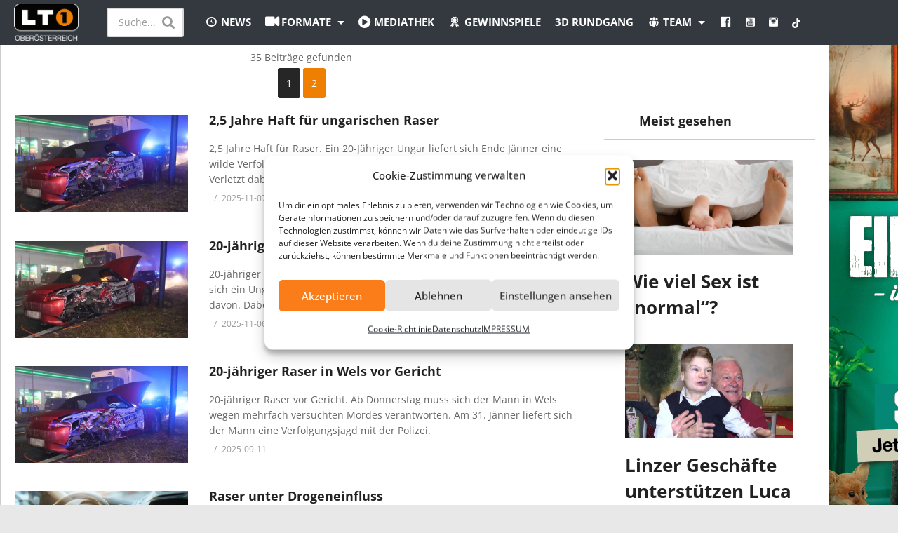

--- FILE ---
content_type: text/html; charset=UTF-8
request_url: https://www.lt1.at/tag/raser/
body_size: 30006
content:
<!DOCTYPE html>
<!--[if IE 7]>
<html class="ie ie7" lang="de">
<![endif]-->
<!--[if IE 8]>
<html class="ie ie8" lang="de">
<![endif]-->
<!--[if !(IE 7) | !(IE 8)  ]>-->
<html lang="de">
<!--
	****** 2 powered by *******************************************************************************
	*	   __  ___ ______ ____   ____ ___           ____   ___   ______ ___       ____ __ __ ______ *
   	*	  /  |/  // ____// __ \ /  _//   |         / __ \ /   | /_  __//   |     /  _// //_//_  __/	*
  	*	 / /|_/ // __/  / / / / / / / /| | ______ / / / // /| |  / /  / /| |     / / / ,<    / /   	*
 	*	/ /  / // /___ / /_/ /_/ / / ___ |/_____// /_/ // ___ | / /  / ___ |   _/ / / /| |  / /    	*
	*  /_/  /_//_____//_____//___//_/  |_|      /_____//_/  |_|/_/  /_/  |_|  /___//_/ |_| /_/  	*
	*																						   		*
    ******************************************************************** media-data.at **************
-->
<!--<![endif]--><head>
<meta charset="UTF-8">
<meta name="viewport" content="width=device-width, initial-scale=1">
<link rel="profile" href="http://gmpg.org/xfn/11">
<link rel="pingback" href="https://www.lt1.at/xmlrpc.php">
<meta name="description" content=""/><!-- Google Analytics -->
<script type="text/plain" data-service="google-analytics" data-category="statistics">(function(i,s,o,g,r,a,m){i['GoogleAnalyticsObject']=r;i[r]=i[r]||function(){
(i[r].q=i[r].q||[]).push(arguments)},i[r].l=1*new Date();a=s.createElement(o),
m=s.getElementsByTagName(o)[0];a.async=1;a.src=g;m.parentNode.insertBefore(a,m)
})(window,document,'script','https://www.google-analytics.com/analytics.js','ga');
ga('create', 'UA-50826384-3', 'auto');
ga('send', 'pageview');</script>
<!-- End Google Analytics -->
<!-- Facebook Pixel -->
<script type="text/plain" data-service="facebook" data-category="marketing">!function(f,b,e,v,n,t,s)
{if(f.fbq)return;n=f.fbq=function(){n.callMethod?
n.callMethod.apply(n,arguments):n.queue.push(arguments)};
if(!f._fbq)f._fbq=n;n.push=n;n.loaded=!0;n.version='2.0';
n.queue=[];t=b.createElement(e);t.async=!0;
t.src=v;s=b.getElementsByTagName(e)[0];
s.parentNode.insertBefore(t,s)}(window, document,'script',
'https://connect.facebook.net/en_US/fbevents.js');
fbq('init', '638974706516205');
fbq('track', 'PageView');</script>
<noscript><img height='1' width='1' style='display:none'
src='https://www.facebook.com/tr?id=638974706516205&ev=PageView&noscript=1'
/></noscript>
<!-- End Facebook Pixel -->
<title>Raser &#8211; LT1 &#8211; Oberösterreichs größter Privatsender</title>
<meta name='robots' content='max-image-preview:large' />
<link rel='dns-prefetch' href='//widgetlogic.org' />
<link rel='dns-prefetch' href='//www.googletagmanager.com' />
<link rel='dns-prefetch' href='//pagead2.googlesyndication.com' />
<link rel="alternate" type="application/rss+xml" title="LT1 - Oberösterreichs größter Privatsender &raquo; Feed" href="https://www.lt1.at/feed/" />
<link rel="alternate" type="application/rss+xml" title="LT1 - Oberösterreichs größter Privatsender &raquo; Kommentar-Feed" href="https://www.lt1.at/comments/feed/" />
<link rel="alternate" type="application/rss+xml" title="LT1 - Oberösterreichs größter Privatsender &raquo; Raser Schlagwort-Feed" href="https://www.lt1.at/tag/raser/feed/" />
<style id='wp-img-auto-sizes-contain-inline-css' type='text/css'>
img:is([sizes=auto i],[sizes^="auto," i]){contain-intrinsic-size:3000px 1500px}
/*# sourceURL=wp-img-auto-sizes-contain-inline-css */
</style>
<link rel='stylesheet' id='dashicons-css' href='https://www.lt1.at/wp-includes/css/dashicons.min.css' type='text/css' media='all' />
<link rel='stylesheet' id='elusive-css' href='https://www.lt1.at/wp-content/plugins/menu-icons/vendor/codeinwp/icon-picker/css/types/elusive.min.css' type='text/css' media='all' />
<link rel='stylesheet' id='menu-icon-font-awesome-css' href='https://www.lt1.at/wp-content/plugins/menu-icons/css/fontawesome/css/all.min.css' type='text/css' media='all' />
<link rel='stylesheet' id='foundation-icons-css' href='https://www.lt1.at/wp-content/plugins/menu-icons/vendor/codeinwp/icon-picker/css/types/foundation-icons.min.css' type='text/css' media='all' />
<link rel='stylesheet' id='genericons-css' href='https://www.lt1.at/wp-content/plugins/menu-icons/vendor/codeinwp/icon-picker/css/types/genericons.min.css' type='text/css' media='all' />
<link rel='stylesheet' id='menu-icons-extra-css' href='https://www.lt1.at/wp-content/plugins/menu-icons/css/extra.min.css' type='text/css' media='all' />
<link rel='stylesheet' id='poll-maker-ays-admin-css' href='https://www.lt1.at/wp-content/plugins/poll-maker/admin/css/admin.css' type='text/css' media='all' />
<link rel='stylesheet' id='dce-dynamic-visibility-style-css' href='https://www.lt1.at/wp-content/plugins/dynamic-visibility-for-elementor/assets/css/dynamic-visibility.css' type='text/css' media='all' />
<style id='wp-emoji-styles-inline-css' type='text/css'>

	img.wp-smiley, img.emoji {
		display: inline !important;
		border: none !important;
		box-shadow: none !important;
		height: 1em !important;
		width: 1em !important;
		margin: 0 0.07em !important;
		vertical-align: -0.1em !important;
		background: none !important;
		padding: 0 !important;
	}
/*# sourceURL=wp-emoji-styles-inline-css */
</style>
<link rel='stylesheet' id='wp-block-library-css' href='https://www.lt1.at/wp-includes/css/dist/block-library/style.min.css' type='text/css' media='all' />
<style id='classic-theme-styles-inline-css' type='text/css'>
/*! This file is auto-generated */
.wp-block-button__link{color:#fff;background-color:#32373c;border-radius:9999px;box-shadow:none;text-decoration:none;padding:calc(.667em + 2px) calc(1.333em + 2px);font-size:1.125em}.wp-block-file__button{background:#32373c;color:#fff;text-decoration:none}
/*# sourceURL=/wp-includes/css/classic-themes.min.css */
</style>
<link rel='stylesheet' id='block-widget-css' href='https://www.lt1.at/wp-content/plugins/widget-logic/block_widget/css/widget.css' type='text/css' media='all' />
<style id='global-styles-inline-css' type='text/css'>
:root{--wp--preset--aspect-ratio--square: 1;--wp--preset--aspect-ratio--4-3: 4/3;--wp--preset--aspect-ratio--3-4: 3/4;--wp--preset--aspect-ratio--3-2: 3/2;--wp--preset--aspect-ratio--2-3: 2/3;--wp--preset--aspect-ratio--16-9: 16/9;--wp--preset--aspect-ratio--9-16: 9/16;--wp--preset--color--black: #000000;--wp--preset--color--cyan-bluish-gray: #abb8c3;--wp--preset--color--white: #ffffff;--wp--preset--color--pale-pink: #f78da7;--wp--preset--color--vivid-red: #cf2e2e;--wp--preset--color--luminous-vivid-orange: #ff6900;--wp--preset--color--luminous-vivid-amber: #fcb900;--wp--preset--color--light-green-cyan: #7bdcb5;--wp--preset--color--vivid-green-cyan: #00d084;--wp--preset--color--pale-cyan-blue: #8ed1fc;--wp--preset--color--vivid-cyan-blue: #0693e3;--wp--preset--color--vivid-purple: #9b51e0;--wp--preset--gradient--vivid-cyan-blue-to-vivid-purple: linear-gradient(135deg,rgb(6,147,227) 0%,rgb(155,81,224) 100%);--wp--preset--gradient--light-green-cyan-to-vivid-green-cyan: linear-gradient(135deg,rgb(122,220,180) 0%,rgb(0,208,130) 100%);--wp--preset--gradient--luminous-vivid-amber-to-luminous-vivid-orange: linear-gradient(135deg,rgb(252,185,0) 0%,rgb(255,105,0) 100%);--wp--preset--gradient--luminous-vivid-orange-to-vivid-red: linear-gradient(135deg,rgb(255,105,0) 0%,rgb(207,46,46) 100%);--wp--preset--gradient--very-light-gray-to-cyan-bluish-gray: linear-gradient(135deg,rgb(238,238,238) 0%,rgb(169,184,195) 100%);--wp--preset--gradient--cool-to-warm-spectrum: linear-gradient(135deg,rgb(74,234,220) 0%,rgb(151,120,209) 20%,rgb(207,42,186) 40%,rgb(238,44,130) 60%,rgb(251,105,98) 80%,rgb(254,248,76) 100%);--wp--preset--gradient--blush-light-purple: linear-gradient(135deg,rgb(255,206,236) 0%,rgb(152,150,240) 100%);--wp--preset--gradient--blush-bordeaux: linear-gradient(135deg,rgb(254,205,165) 0%,rgb(254,45,45) 50%,rgb(107,0,62) 100%);--wp--preset--gradient--luminous-dusk: linear-gradient(135deg,rgb(255,203,112) 0%,rgb(199,81,192) 50%,rgb(65,88,208) 100%);--wp--preset--gradient--pale-ocean: linear-gradient(135deg,rgb(255,245,203) 0%,rgb(182,227,212) 50%,rgb(51,167,181) 100%);--wp--preset--gradient--electric-grass: linear-gradient(135deg,rgb(202,248,128) 0%,rgb(113,206,126) 100%);--wp--preset--gradient--midnight: linear-gradient(135deg,rgb(2,3,129) 0%,rgb(40,116,252) 100%);--wp--preset--font-size--small: 13px;--wp--preset--font-size--medium: 20px;--wp--preset--font-size--large: 36px;--wp--preset--font-size--x-large: 42px;--wp--preset--spacing--20: 0.44rem;--wp--preset--spacing--30: 0.67rem;--wp--preset--spacing--40: 1rem;--wp--preset--spacing--50: 1.5rem;--wp--preset--spacing--60: 2.25rem;--wp--preset--spacing--70: 3.38rem;--wp--preset--spacing--80: 5.06rem;--wp--preset--shadow--natural: 6px 6px 9px rgba(0, 0, 0, 0.2);--wp--preset--shadow--deep: 12px 12px 50px rgba(0, 0, 0, 0.4);--wp--preset--shadow--sharp: 6px 6px 0px rgba(0, 0, 0, 0.2);--wp--preset--shadow--outlined: 6px 6px 0px -3px rgb(255, 255, 255), 6px 6px rgb(0, 0, 0);--wp--preset--shadow--crisp: 6px 6px 0px rgb(0, 0, 0);}:where(.is-layout-flex){gap: 0.5em;}:where(.is-layout-grid){gap: 0.5em;}body .is-layout-flex{display: flex;}.is-layout-flex{flex-wrap: wrap;align-items: center;}.is-layout-flex > :is(*, div){margin: 0;}body .is-layout-grid{display: grid;}.is-layout-grid > :is(*, div){margin: 0;}:where(.wp-block-columns.is-layout-flex){gap: 2em;}:where(.wp-block-columns.is-layout-grid){gap: 2em;}:where(.wp-block-post-template.is-layout-flex){gap: 1.25em;}:where(.wp-block-post-template.is-layout-grid){gap: 1.25em;}.has-black-color{color: var(--wp--preset--color--black) !important;}.has-cyan-bluish-gray-color{color: var(--wp--preset--color--cyan-bluish-gray) !important;}.has-white-color{color: var(--wp--preset--color--white) !important;}.has-pale-pink-color{color: var(--wp--preset--color--pale-pink) !important;}.has-vivid-red-color{color: var(--wp--preset--color--vivid-red) !important;}.has-luminous-vivid-orange-color{color: var(--wp--preset--color--luminous-vivid-orange) !important;}.has-luminous-vivid-amber-color{color: var(--wp--preset--color--luminous-vivid-amber) !important;}.has-light-green-cyan-color{color: var(--wp--preset--color--light-green-cyan) !important;}.has-vivid-green-cyan-color{color: var(--wp--preset--color--vivid-green-cyan) !important;}.has-pale-cyan-blue-color{color: var(--wp--preset--color--pale-cyan-blue) !important;}.has-vivid-cyan-blue-color{color: var(--wp--preset--color--vivid-cyan-blue) !important;}.has-vivid-purple-color{color: var(--wp--preset--color--vivid-purple) !important;}.has-black-background-color{background-color: var(--wp--preset--color--black) !important;}.has-cyan-bluish-gray-background-color{background-color: var(--wp--preset--color--cyan-bluish-gray) !important;}.has-white-background-color{background-color: var(--wp--preset--color--white) !important;}.has-pale-pink-background-color{background-color: var(--wp--preset--color--pale-pink) !important;}.has-vivid-red-background-color{background-color: var(--wp--preset--color--vivid-red) !important;}.has-luminous-vivid-orange-background-color{background-color: var(--wp--preset--color--luminous-vivid-orange) !important;}.has-luminous-vivid-amber-background-color{background-color: var(--wp--preset--color--luminous-vivid-amber) !important;}.has-light-green-cyan-background-color{background-color: var(--wp--preset--color--light-green-cyan) !important;}.has-vivid-green-cyan-background-color{background-color: var(--wp--preset--color--vivid-green-cyan) !important;}.has-pale-cyan-blue-background-color{background-color: var(--wp--preset--color--pale-cyan-blue) !important;}.has-vivid-cyan-blue-background-color{background-color: var(--wp--preset--color--vivid-cyan-blue) !important;}.has-vivid-purple-background-color{background-color: var(--wp--preset--color--vivid-purple) !important;}.has-black-border-color{border-color: var(--wp--preset--color--black) !important;}.has-cyan-bluish-gray-border-color{border-color: var(--wp--preset--color--cyan-bluish-gray) !important;}.has-white-border-color{border-color: var(--wp--preset--color--white) !important;}.has-pale-pink-border-color{border-color: var(--wp--preset--color--pale-pink) !important;}.has-vivid-red-border-color{border-color: var(--wp--preset--color--vivid-red) !important;}.has-luminous-vivid-orange-border-color{border-color: var(--wp--preset--color--luminous-vivid-orange) !important;}.has-luminous-vivid-amber-border-color{border-color: var(--wp--preset--color--luminous-vivid-amber) !important;}.has-light-green-cyan-border-color{border-color: var(--wp--preset--color--light-green-cyan) !important;}.has-vivid-green-cyan-border-color{border-color: var(--wp--preset--color--vivid-green-cyan) !important;}.has-pale-cyan-blue-border-color{border-color: var(--wp--preset--color--pale-cyan-blue) !important;}.has-vivid-cyan-blue-border-color{border-color: var(--wp--preset--color--vivid-cyan-blue) !important;}.has-vivid-purple-border-color{border-color: var(--wp--preset--color--vivid-purple) !important;}.has-vivid-cyan-blue-to-vivid-purple-gradient-background{background: var(--wp--preset--gradient--vivid-cyan-blue-to-vivid-purple) !important;}.has-light-green-cyan-to-vivid-green-cyan-gradient-background{background: var(--wp--preset--gradient--light-green-cyan-to-vivid-green-cyan) !important;}.has-luminous-vivid-amber-to-luminous-vivid-orange-gradient-background{background: var(--wp--preset--gradient--luminous-vivid-amber-to-luminous-vivid-orange) !important;}.has-luminous-vivid-orange-to-vivid-red-gradient-background{background: var(--wp--preset--gradient--luminous-vivid-orange-to-vivid-red) !important;}.has-very-light-gray-to-cyan-bluish-gray-gradient-background{background: var(--wp--preset--gradient--very-light-gray-to-cyan-bluish-gray) !important;}.has-cool-to-warm-spectrum-gradient-background{background: var(--wp--preset--gradient--cool-to-warm-spectrum) !important;}.has-blush-light-purple-gradient-background{background: var(--wp--preset--gradient--blush-light-purple) !important;}.has-blush-bordeaux-gradient-background{background: var(--wp--preset--gradient--blush-bordeaux) !important;}.has-luminous-dusk-gradient-background{background: var(--wp--preset--gradient--luminous-dusk) !important;}.has-pale-ocean-gradient-background{background: var(--wp--preset--gradient--pale-ocean) !important;}.has-electric-grass-gradient-background{background: var(--wp--preset--gradient--electric-grass) !important;}.has-midnight-gradient-background{background: var(--wp--preset--gradient--midnight) !important;}.has-small-font-size{font-size: var(--wp--preset--font-size--small) !important;}.has-medium-font-size{font-size: var(--wp--preset--font-size--medium) !important;}.has-large-font-size{font-size: var(--wp--preset--font-size--large) !important;}.has-x-large-font-size{font-size: var(--wp--preset--font-size--x-large) !important;}
:where(.wp-block-post-template.is-layout-flex){gap: 1.25em;}:where(.wp-block-post-template.is-layout-grid){gap: 1.25em;}
:where(.wp-block-term-template.is-layout-flex){gap: 1.25em;}:where(.wp-block-term-template.is-layout-grid){gap: 1.25em;}
:where(.wp-block-columns.is-layout-flex){gap: 2em;}:where(.wp-block-columns.is-layout-grid){gap: 2em;}
:root :where(.wp-block-pullquote){font-size: 1.5em;line-height: 1.6;}
/*# sourceURL=global-styles-inline-css */
</style>
<link rel='stylesheet' id='video-ads-management-css' href='https://www.lt1.at/wp-content/plugins/cactus-ads/css/video-ads-management.css' type='text/css' media='all' />
<link rel='stylesheet' id='contact-form-7-css' href='https://www.lt1.at/wp-content/plugins/contact-form-7/includes/css/styles.css' type='text/css' media='all' />
<link rel='stylesheet' id='easy-tab-css' href='https://www.lt1.at/wp-content/plugins/easy-tab/tab.css' type='text/css' media='all' />
<link rel='stylesheet' id='poll-maker-ays-css' href='https://www.lt1.at/wp-content/plugins/poll-maker/public/css/poll-maker-ays-public.css' type='text/css' media='all' />
<link rel='stylesheet' id='cookieconsent-css' href='https://www.lt1.at/wp-content/plugins/super-simple-tracking-codes/public/assets/vendor/css/cookieconsent.min.css' type='text/css' media='all' />
<link rel='stylesheet' id='cmplz-general-css' href='https://www.lt1.at/wp-content/plugins/complianz-gdpr/assets/css/cookieblocker.min.css' type='text/css' media='all' />
<link rel='stylesheet' id='search-filter-plugin-styles-css' href='https://www.lt1.at/wp-content/plugins/search-filter-pro/public/assets/css/search-filter.min.css' type='text/css' media='all' />
<link rel='stylesheet' id='videopro-parent-css' href='https://www.lt1.at/wp-content/themes/videopro/style.css' type='text/css' media='all' />
<link rel='stylesheet' id='mashmenu-css-css' href='https://www.lt1.at/wp-content/themes/videopro/inc/megamenu/css/mashmenu.css' type='text/css' media='all' />
<link rel='stylesheet' id='font-awesome-2-css' href='https://www.lt1.at/wp-content/themes/videopro/css/font-awesome/css/font-awesome.min.css' type='text/css' media='all' />
<link rel='stylesheet' id='slick-css' href='https://www.lt1.at/wp-content/themes/videopro/css/slick.css' type='text/css' media='all' />
<link rel='stylesheet' id='malihu-scroll-css' href='https://www.lt1.at/wp-content/themes/videopro/css/jquery.mCustomScrollbar.min.css' type='text/css' media='all' />
<link rel='stylesheet' id='videopro-style-css' href='https://www.lt1.at/wp-content/themes/mediadata-child/style.css' type='text/css' media='all' />
<link rel='stylesheet' id='videopro-membership-css' href='https://www.lt1.at/wp-content/themes/videopro/css/membership.css' type='text/css' media='all' />
<link rel='stylesheet' id='cactus-video-css-css' href='https://www.lt1.at/wp-content/plugins/cactus-video/css/main.css' type='text/css' media='all' />
<link rel='stylesheet' id='videopro-lightbox-style-css' href='https://www.lt1.at/wp-content/plugins/cactus-video/js/lightbox/lightbox.css' type='text/css' media='all' />
<link rel='stylesheet' id='ct-priority-nav-css' href='https://www.lt1.at/wp-content/plugins/videopro-shortcodes/shortcodes/js/priority-nav/priority-nav-core.css' type='text/css' media='all' />
<link rel='stylesheet' id='ct_shortcode_style-css' href='https://www.lt1.at/wp-content/plugins/videopro-shortcodes/shortcodes/css/shortcode.css' type='text/css' media='all' />
<style id='ct_shortcode_style-inline-css' type='text/css'>
@media only screen and (-webkit-min-device-pixel-ratio: 2),(min-resolution: 192dpi) {
					/* Retina Logo */
					.primary-header .cactus-logo.navigation-font a{background:url(https://www.lt1.at/wp-content/uploads/2018/03/lt1-logo.png) no-repeat center; background-size:contain;}
					.primary-header .cactus-logo.navigation-font a img{ opacity:0; visibility:hidden}
				}img.gform_ajax_spinner{background:url(https://www.lt1.at/wp-content/themes/videopro/images/ajax-loader.gif);}body,.tooltip,.content-font{font-family:"Open Sans";}.navigation-font{font-family:"Open Sans";}.cactus-submit-video a{background-color:########################################D9251D !important;color:########################################FFFFFF !important;}.cactus-submit-video a:hover{background-color:########################################999999 !important;color:########################################FFFFFF !important;}.bottom-prev-next-slider {
position:absolute;
bottom:-35px;
}

.bottom_navi {
    display: flex;
    align-items: center;
    justify-content: center;
}o

.meta-1.categories.cactus-info.font-size-1 {
    display: none;
}

.post-meta {
    display: none;
}

#video_thumbnail_image .ct-icon-video.animated {
    background-color: #ee7f01;
}

.cactus-note {
       display: none; 
}


.titleheadlines 
{
color: white;
}
.titleheadlines a {
color: white;
}

.titleheadlines a:hover {
color: white;
text-decoration: none;
}

.headlineicon
{
margin-top: -6px;
margin-left: 5px;  

}


#responsive-form{
	margin:0 auto;
        width:100%;
        padding: 20px;
	
	border: 2px solid #fa7d19;

}
.form-row{
	width: 100%;
	
}
.column-half, .column-full{
	float: left;
	position: relative;
	padding-right: 0.65rem;
	width:100%;
	-webkit-box-sizing: border-box;
        -moz-box-sizing: border-box;
        box-sizing: border-box
}
.clearfix:after {
	content: "";
	display: table;
	clear: both;
}

/**---------------- Media query ----------------**/
@media only screen and (min-width: 48em) { 
	.column-half{
		width: 50%;
	}
}

/** Text Fields
------------------------------------------------------------ */
.input,
.textarea {
	margin-bottom: 8px;
	padding: 5px 7px;
	border: 1px solid #d5d29f;
	background: #eae6c1;
}

.input[type="text"],
.input[type="email"],
.input[type="tel"],
.input[type="url"],
.input[type="number"],
.input[type="range"],
.input[type=date],
.input[type=file] {
}

.input[type="text"] {
}

.input[type="email"] {
}

.input[type="tel"] {
}

.textarea {
}

/** Checkboxes, Radio Buttons and Drop Down Menus
------------------------------------------------------------ */
.input[type="checkbox"],
.input[type="radio"] {
	margin-right: 6px;
	border: none;
	background: none;
}

.select {
	padding: 5px;
	border: 1px solid #eae6c1;
	background: #d7d1a1;
}

.wpcf7-submit {
    width: 100%;
    font-size: 15px !important;
    
    
    padding: 20px;
}




.logoicon { animation: turner 4s infinite linear;
     animation-iteration-count: 1;
    
}

@keyframes turner{
    from{  transform: rotateY(0deg); opacity: 0}
    to  {  transform: rotateY(360deg); opacity: 1}
    }

.subtitle {    
    
z-index: 1000;
display: inline;
    color: white;
   
   /* font-family: "Roboto", Times, sans-serif;*/
    line-height: 100%;
     padding: 5px;
    font-size: 1.15rem;
    background-color: #ef7f01;
}


.zoomimage img {
  max-width: 100%;
  
  -moz-transition: all 0.3s;
  -webkit-transition: all 0.3s;
  transition: all 0.3s;
}
.zoomimage:hover img {
  -moz-transform: scale(1.1);
  -webkit-transform: scale(1.1);
  transform: scale(1.1);
}
.widget_nav_menu:not(.menu-list) li a {
border-bottom:none !important;
margin-bottom: 0px;
padding-top: 0px !important;
padding-bottom: 0px !important;
}



.widget .widget-title {
border-bottom:none !important;
padding-left: 20px !important;
margin-bottom: 0px;
}

.social-listing {
    padding-left: 20px;
}

.footer-sidebar.cactus-sidebar {

    padding-bottom: 0px !important;

}
@media screen and (max-width: 600px) {
 footer .cactus-container &gt; .cactus-row &gt; * {

    margin-bottom: 10px !important;

}
}
.cactus-main-menu &gt; ul &gt; li &gt; a {
    padding: 38px 0px 37px 20px;
    font-weight: bold;
    text-decoration: none;
    display: block;
    backface-visibility: hidden;
    -webkit-backface-visibility: hidden;
}    

.cactus-contents-block.style-11 .cactus-sub-wrap {
    margin-bottom: -18px !important; 
}

.event_content1 {
    background-color: #1a171b;
    padding: 20px;
    margin-top: -8px;
}
.event_date {
    color: #8ab5c4;
    font-weight: bold;
    font-size: 4rem;
    text-align: center;
}
.event_info {
    color: white;
    font-weight: bold;
    font-size: 1rem;
    text-align: center;
}
.event_ort {
    color: white;
    font-weight: bold;
    font-size: 1.5rem;
    text-align: center;
    text-transform: uppercase;
}
.event_programm {
    color: white;
    font-size: 1rem;
    text-align: center;
}
.event_beschreibung {
    color: white;
    font-size: 0.9rem;
    text-align: center;
}

.fas.fa-hashtag {
    color: white;
}
.event_slogan {
    color: #8ab5c4;
    font-size: 2rem;
    text-align: center;
    font-weight: bold;
}

#responsive-form_events{
	margin:0 auto;
        width:100%;
        padding: 20px;

}

.column-half_events, .column-full_events{
	position: relative;
	-webkit-box-sizing: border-box;
        -moz-box-sizing: border-box;
        box-sizing: border-box;
      margin: auto;
      width: 50%;
      text-align: center;
}

.wpcf7-form-control.wpcf7-submit.events {
background-color: #8ab5c4;
    
}
.wpcf7-form-control.wpcf7-submit.events:hover {
    
   background-color: #8ab5c4; 
}

.event_vids * .cactus-post-title&gt;a {
    color: white;
}
.event_vids {

    background-color: #1a171b;
    margin-left: -21px;
    margin-right: -21px;
    padding: 20px;
    padding-top: 40px;
    padding-bottom: 40px;
}
.event_programm_footer {
background-color: #8ab5c4;   
padding: 20px;
margin: -21px;
margin-bottom: 25px;
}
.event_programm_footer_title {
    color: white;
    font-size: 1.5rem;
    text-align: center;
    font-weight: bold;
}

.event_programm_footer_text {
    color: white;
    font-size: 1rem;
    text-align: center;
}
.event_footer {
    background-color: #1a171b; 
    padding: 20px;
    margin: -21px;
    text-align: center;
    margin-top: -25px;
        margin-bottom: 30px;
        color: white;
}
@media screen and (max-width: 600px) {
 .column-half_events, .column-full_events{

    width: 100%;

}
}

div.asl_m .probox .proinput .loading {
    display: none;
}

div.asl_w {
   border-radius: 5px;

    border: 2px solid rgba(153,153,153,1.0);;
}


div.asl_w .probox .proinput input::-moz-placeholder {

    color: gray;
    background-color: rgba(51,51,51,1.0);

}

#ajaxsearchlite1 .probox .proinput, div.asl_w .probox .proinput {
    background-color: rgba(51,51,51,1.0);
}

div.asl_m .probox .promagnifier .innericon, div.asl_m .probox .prosettings .innericon, div.asl_m .probox .proclose .innericon {
    background-color: rgba(51,51,51,1.0);

}

#ajaxsearchliteres1 {

    width: 600px !important;

}

div.asl_r .results .item .asl_content h3, div.asl_r .results .item .asl_content h3 a {
    color: #ee7f01;
    font-weight: bold;

}
div.asl_r p.showmore a {
    color: #ee7f01;
}

div.asl_r .results .item .asl_content h3 a:hover {
   
    color: #ee7f01;
    font-weight: bold;
}

div.asl_m .probox .proloading, div.asl_m .probox .proclose {
    background-color: rgba(51,51,51,1.0);
}

div.asl_m .probox .proinput {
    margin-left: 0px;
}


div.asl_r.vertical {
    padding: 4px;
    background: white;
    border: 3px solid #ee7f01 !important;
    border-radius: 5px !important;

}

div.asl_w .mCSBap_scrollTools .mCSBap_dragger .mCSBap_dragger_bar {
    background-color: #ee7f01;
}

.cactus-header-search-box-expandable {
    width: 150px;
    position: relative;
    z-index: 1;
    transition: all 0.1s 0s;
    -webkit-transition: all 0.1s 0s;
}

@media (max-width: 767px) {

.cactus-header-search-form {
    width: 70%;
}   
div.asl_w {
  
    right: 10px;
    top: 25px;
}
.cactus-header-search-box-expandable {

    width: 60%;
}
#ajaxsearchliteres1 {
    width: 600px !important;
    width: 90% !important;
    left: 10px !important;
}

}
.excerpt.sub-lineheight .breads {
display: none;
}

.excerpt.sub-lineheight .tptn_counter
{
display: none;
}
@media all and (-ms-high-contrast: none), (-ms-high-contrast: active) {
   #skyscraper {
        display: none !important;
    }
}


.event-template-default .post-list-in-single 
{ display: none;}

.event-template-default .single-post-heading 
{display: none;}

.event-template-default .ct-icon-video.lightbox_item 
{width: 100%;
height: 100%;
background-color: transparent;
margin-left: 0px;
margin-top: 0px;top: 0%;left: 0%;}

.event-template-default .cactus-post-title.entry-title.h4 
{pointer-events: none;}

.event-template-default .cactus-contents-block.style-1 .cactus-sub-wrap 
{display: flex;align-items: center;justify-content: center;}

.ads-system .ads-content {
    display: flex;
    align-items: center;
    justify-content: center;

}

.cactus-open-left-sidebar.right-logo.cactus-main-menu &gt; ul &gt; li &gt; a {
display: none;
    
}

.vcard.author.cactus-info.font-size-1 {
 display: none;
}

.tptn_counter {
    display: none;
}



figure.overlay {
/*display: none !important;*/
}


.cactus-header-search-form form input:not([type="submit"]) {
    background-color: white;
    border-color: rgba(0,0,0,0.15);
   ;

}

.cactus-main-menu &gt; ul &gt; li &gt; ul li:first-child {

    border-top: 3px solid rgba(239,127,1,1.0);

}

.d-none {

    display: none !important;

}

#cactus-body-container {

    margin-top: 64px !important;

}

.cactus-main-menu.cactus-open-search-mobile.navigation-font {

    float: right;
    padding-right: 10px;
    margin-top: -59px;

}

.sticky-menu .cactus-open-menu-mobile.cactus-main-menu {

   /* float: right;*/
   margin-right: 50px;*/

}

.sticky-menu .cactus-header-search-form {

    /*display: block;*/
   /* float: left;*/

}

.xxx.fas.fa-search {

    padding-bottom: 2px;

}

.cactus-nav-main.dark-div.dark-bg-color-1 {

    height: 64px;

}


.main-content-col {

    padding-top: 5px;

}

.excerpt.sub-lineheight .breads {

    display: none;

}

.grecaptcha-badge {

    visibility: hidden !important;

}

.navigation-font {

    font-size: 15px !important;
}


.page-id-577 .entry-date.updated {
display: none;
} 

.single-post-content .post-metadata {

    padding-bottom: 0px !important;
    margin-bottom: 0px !important;

}

.edit-link {

    display: none;

}

.cactus-main-menu&gt;ul&gt;li&gt;ul li:first-child {
    border-top: 3px solid #ef7f01;
}

@media only screen and (max-width: 600px) {
  .ct-icon-video {
    display: none;
}
}

.rezeptelink {
    text-align: right;
    padding: 5px;
    margin-bottom: 10px !important;
    font-weight: bold;
}

.embed-container 
{ position: relative; padding-bottom:56.25%; height:0; overflow: hidden; max-width: 100%; } 
.embed-container iframe, .embed-container object, .embed-container embed 
{ position: absolute; top: 0; left: 0; width: 100%; height: 100%;}

.view.cactus-info.font-size-1 {
    display: none;
}

.navigation-font {
    text-transform: uppercase;
}

.cactus-box .wall-ads-right {
   
    width: 400px !important;
}
/*# sourceURL=ct_shortcode_style-inline-css */
</style>
<link rel='stylesheet' id='jquery-lazyloadxt-spinner-css-css' href='//www.lt1.at/wp-content/plugins/a3-lazy-load/assets/css/jquery.lazyloadxt.spinner.css' type='text/css' media='all' />
<link rel='stylesheet' id='a3a3_lazy_load-css' href='//www.lt1.at/wp-content/uploads/sass/a3_lazy_load.min.css' type='text/css' media='all' />
<script type="text/javascript" src="https://www.lt1.at/wp-includes/js/jquery/jquery.min.js" id="jquery-core-js"></script>
<script type="text/javascript" src="https://www.lt1.at/wp-includes/js/jquery/jquery-migrate.min.js" id="jquery-migrate-js"></script>
<script type="text/javascript" src="https://www.lt1.at/wp-content/plugins/easy-tab/tab.js" id="easy-tab-js"></script>
<script type="text/javascript" id="search-filter-elementor-js-extra">
/* <![CDATA[ */
var SFE_DATA = {"ajax_url":"https://www.lt1.at/wp-admin/admin-ajax.php","home_url":"https://www.lt1.at/"};
//# sourceURL=search-filter-elementor-js-extra
/* ]]> */
</script>
<script type="text/javascript" src="https://www.lt1.at/wp-content/plugins/search-filter-elementor/assets/v2/js/search-filter-elementor.js" id="search-filter-elementor-js"></script>
<script type="text/javascript" id="search-filter-plugin-build-js-extra">
/* <![CDATA[ */
var SF_LDATA = {"ajax_url":"https://www.lt1.at/wp-admin/admin-ajax.php","home_url":"https://www.lt1.at/"};
//# sourceURL=search-filter-plugin-build-js-extra
/* ]]> */
</script>
<script type="text/javascript" src="https://www.lt1.at/wp-content/plugins/search-filter-pro/public/assets/js/search-filter-build.min.js" id="search-filter-plugin-build-js"></script>
<script type="text/javascript" src="https://www.lt1.at/wp-content/plugins/search-filter-pro/public/assets/js/chosen.jquery.min.js" id="search-filter-plugin-chosen-js"></script>
<script type="text/javascript" id="videopro-ajax-request-js-extra">
/* <![CDATA[ */
var cactus = {"ajaxurl":"https://www.lt1.at/wp-admin/admin-ajax.php","video_pro_main_color":"#d9251d","query_vars":{"tag":"raser","error":"","m":"","p":0,"post_parent":"","subpost":"","subpost_id":"","attachment":"","attachment_id":0,"name":"","pagename":"","page_id":0,"second":"","minute":"","hour":"","day":0,"monthnum":0,"year":0,"w":0,"category_name":"","cat":"","tag_id":19730,"author":"","author_name":"","feed":"","tb":"","paged":0,"meta_key":"","meta_value":"","preview":"","s":"","sentence":"","title":"","fields":"all","menu_order":"","embed":"","category__in":[],"category__not_in":[],"category__and":[],"post__in":[],"post__not_in":[],"post_name__in":[],"tag__in":[],"tag__not_in":[],"tag__and":[],"tag_slug__in":["raser"],"tag_slug__and":[],"post_parent__in":[],"post_parent__not_in":[],"author__in":[],"author__not_in":[],"search_columns":[],"post_type":["post"],"ignore_sticky_posts":false,"suppress_filters":false,"cache_results":true,"update_post_term_cache":true,"update_menu_item_cache":false,"lazy_load_term_meta":true,"update_post_meta_cache":true,"posts_per_page":20,"nopaging":false,"comments_per_page":"50","no_found_rows":false,"order":"DESC"},"current_url":"https://www.lt1.at/tag/raser"};
//# sourceURL=videopro-ajax-request-js-extra
/* ]]> */
</script>
<script type="text/javascript" src="https://www.lt1.at/wp-content/themes/videopro/js/ajax.js" id="videopro-ajax-request-js"></script>
<link rel="https://api.w.org/" href="https://www.lt1.at/wp-json/" /><link rel="alternate" title="JSON" type="application/json" href="https://www.lt1.at/wp-json/wp/v2/tags/19730" /><link rel="EditURI" type="application/rsd+xml" title="RSD" href="https://www.lt1.at/xmlrpc.php?rsd" />
<meta name="generator" content="WordPress 6.9" />
<!-- start Simple Custom CSS and JS -->
<style type="text/css">
@media only screen and (max-width: 600px) {
  #overlay {
	  margin-left: 15px !important;
      margin-top: 0px !important;
	}  
	 
}


/* Video - Overlay */ 
#overlay {
  position: absolute; 
  top: 10px; 
  color: #FFF; 
  text-align: left;
  font-size: 9px;
  background-color: rgba(0, 0, 0, 0.3);
  width: auto;
  padding: 3px 3px;
  margin-left: 35px;
  margin-top: 5px;
  z-index: 2147483647;
  font-family: Verdana;
  left: 10px;
  border-left: 5px solid #ef7f01;
  padding-right: 5px;
}

.wp-video-shortcode {
  z-index: 1;
}

</style>
<!-- end Simple Custom CSS and JS -->
<!-- start Simple Custom CSS and JS -->
<style type="text/css">
.sf_date_field {
    display: flex !important;
}

.sf_date_field > li {
    margin-right: 20px !important;
}

.ll-skin-melon .ui-widget {
    background: #fa7d19;
    border: 2px solid #fa7d19;
}

.searchandfilter-date-picker .ui-datepicker table {
    background: #fa7d19;
    border: 2px solid #fa7d19;
}
</style>
<!-- end Simple Custom CSS and JS -->
<!-- start Simple Custom CSS and JS -->
<style type="text/css">

.greypicture  {
filter: grayscale(0%);
-webkit-filter: grayscale(0%);
filter: grayscale(0%);
-webkit-transition: all .5s ease-in-out; 
}

.greypicture:hover {
filter: grayscale(100%);
-webkit-filter: grayscale(1000%);
filter: grayscale(1000%);
}

</style>
<!-- end Simple Custom CSS and JS -->
<meta name="generator" content="Site Kit by Google 1.168.0" />			<style>.cmplz-hidden {
					display: none !important;
				}</style><link rel="apple-touch-icon" sizes="180x180" href="/wp-content/uploads/fbrfg/apple-touch-icon.png?v=jw7a2EQdmw">
<link rel="icon" type="image/png" sizes="32x32" href="/wp-content/uploads/fbrfg/favicon-32x32.png?v=jw7a2EQdmw">
<link rel="icon" type="image/png" sizes="16x16" href="/wp-content/uploads/fbrfg/favicon-16x16.png?v=jw7a2EQdmw">
<link rel="manifest" href="/wp-content/uploads/fbrfg/site.webmanifest?v=jw7a2EQdmw">
<link rel="mask-icon" href="/wp-content/uploads/fbrfg/safari-pinned-tab.svg?v=jw7a2EQdmw" color="#000000">
<link rel="shortcut icon" href="/wp-content/uploads/fbrfg/favicon.ico?v=jw7a2EQdmw">
<meta name="msapplication-TileColor" content="#000000">
<meta name="msapplication-config" content="/wp-content/uploads/fbrfg/browserconfig.xml?v=jw7a2EQdmw">
<meta name="theme-color" content="#ffffff"><meta name="google-site-verification" content="0XpOYj_CLsaV7Vgq69Sk3zYQRrwpyDst-E_7X46RO44">
<!-- Durch Site Kit hinzugefügte Google AdSense Metatags -->
<meta name="google-adsense-platform-account" content="ca-host-pub-2644536267352236">
<meta name="google-adsense-platform-domain" content="sitekit.withgoogle.com">
<!-- Beende durch Site Kit hinzugefügte Google AdSense Metatags -->
<meta name="generator" content="Elementor 3.34.2; features: additional_custom_breakpoints; settings: css_print_method-external, google_font-enabled, font_display-auto">
<style type="text/css">.recentcomments a{display:inline !important;padding:0 !important;margin:0 !important;}</style>			<style>
				.e-con.e-parent:nth-of-type(n+4):not(.e-lazyloaded):not(.e-no-lazyload),
				.e-con.e-parent:nth-of-type(n+4):not(.e-lazyloaded):not(.e-no-lazyload) * {
					background-image: none !important;
				}
				@media screen and (max-height: 1024px) {
					.e-con.e-parent:nth-of-type(n+3):not(.e-lazyloaded):not(.e-no-lazyload),
					.e-con.e-parent:nth-of-type(n+3):not(.e-lazyloaded):not(.e-no-lazyload) * {
						background-image: none !important;
					}
				}
				@media screen and (max-height: 640px) {
					.e-con.e-parent:nth-of-type(n+2):not(.e-lazyloaded):not(.e-no-lazyload),
					.e-con.e-parent:nth-of-type(n+2):not(.e-lazyloaded):not(.e-no-lazyload) * {
						background-image: none !important;
					}
				}
			</style>
			<meta name="generator" content="Powered by WPBakery Page Builder - drag and drop page builder for WordPress."/>
<style type="text/css" id="custom-background-css">
body.custom-background { background-color: #e8e8e8; }
</style>
	
<!-- Von Site Kit hinzugefügtes Google-AdSense-Snippet -->
<script type="text/javascript" async="async" src="https://pagead2.googlesyndication.com/pagead/js/adsbygoogle.js?client=ca-pub-4124675610866651&amp;host=ca-host-pub-2644536267352236" crossorigin="anonymous"></script>

<!-- Ende des von Site Kit hinzugefügten Google-AdSense-Snippets -->
<!-- Start DefineVariable -->	
<script> var title = '<?php the_title(); ?>'; </script>
<!-- Ende DefineVariable -->


<link rel="icon" href="https://www.lt1.at/wp-content/uploads/2018/03/lt1-logo-50x50.png" sizes="32x32" />
<link rel="icon" href="https://www.lt1.at/wp-content/uploads/2018/03/lt1-logo.png" sizes="192x192" />
<link rel="apple-touch-icon" href="https://www.lt1.at/wp-content/uploads/2018/03/lt1-logo.png" />
<meta name="msapplication-TileImage" content="https://www.lt1.at/wp-content/uploads/2018/03/lt1-logo.png" />
<noscript><style> .wpb_animate_when_almost_visible { opacity: 1; }</style></noscript></head>
<body data-cmplz=1 class="archive tag tag-raser tag-19730 custom-background wp-theme-videopro wp-child-theme-mediadata-child group-blog enable-sticky-menu  behavior-down layout-boxed wpb-js-composer js-comp-ver-6.6.0 vc_responsive elementor-default elementor-kit-113754">

<div id="fb-root"></div>
<script type="text/plain" data-service="facebook" data-category="marketing" async defer crossorigin="anonymous" data-cmplz-src="https://connect.facebook.net/en_GB/sdk.js#xfbml=1&version=v6.0&appId=498927376861973&autoLogAppEvents=1"></script>
<a name="top" style="height:0; position:absolute; top:0;" id="top"></a>
<div id="body-wrap" data-background="#efefef " class="cactus-box  video-v2-setbackground  ">
    <div id="wrap">
    	        <header class='oldheader d-none' id="header-navigation">
    	<!--Navigation style-->
<div class="cactus-nav-control  style-1-inline  cactus-nav-style-5 cactus-nav-style-7">
    
		     <div class="cactus-nav-main dark-div " style="background-color: #34393f;">
        
        <div class="cactus-container padding-30px ">
            
            <div class="cactus-row magin-30px">
                
                <!--nav left-->
                <div class="cactus-nav-left">
                    <!--logo-->
                    <div class="cactus-logo navigation-font">
                    	                        <a href="https://www.lt1.at/">
                        	<img src="https://www.lt1.at/wp-content/uploads/2018/03/lt1-logo.png" alt="LT1 - Oberösterreichs größter Privatsender" title="LT1 - Oberösterreichs größter Privatsender" class="cactus-img-logo">
                            
                                                        <img src="https://www.lt1.at/wp-content/uploads/2018/03/lt1-logo.png" alt="LT1 - Oberösterreichs größter Privatsender" title="LT1 - Oberösterreichs größter Privatsender" class="cactus-img-logo cactus-img-sticky">
                                                    </a>
                    </div><!--logo-->
                    
                    <div class="cactus-main-menu cactus-open-left-sidebar right-logo navigation-font">
                        <ul>
                          <li><a href="javascript:;"><span></span><span></span><span></span></a></li>
                        </ul>
                    </div>
                                        <!--header search-->
					<div class="cactus-main-menu cactus-open-menu-mobile navigation-font">
                        <ul>
                          <li><a href="javascript:;"><i class="zzz fas fa-bars"></i>MENÜ</a></li>
                        </ul>
                    </div>
                   <div class="cactus-header-search-form search-box-expandable">
                    								<div class="cactus-main-menu cactus-open-search-mobile navigation-font">
								<ul>
								  <li><a href="javascript:;"><i class="xxx fas fa-search"></i></a></li>
								</ul>
							</div>
					   
							
					   <form action="https://www.lt1.at/" method="get">								
								<input type="text" placeholder="Suche..." name="s" value="">
                                <i class="fas fa-search" aria-hidden="true"></i>
								<input type="submit" value="SUCHE"  id="searchsubmit" class="padding-small">                                
							</form>
                                            </div><!-- -->
                    										
                </div> <!--nav left-->
                
                <!--nav right-->
                <div class="cactus-nav-right">
					
					
                            .insertAfter('.sticky-menu .cactus-header-search-form');
					
                    <!--<div class="cactus-main-menu cactus-open-menu-mobile navigation-font">
                        <ul>
                          <li><a href="javascript:;"><i class="yyy fas fa-bars"></i></a></li>
                        </ul>
                    </div>-->
                    
						
                </div><!--nav right-->
                                    <!--nav left-->
                    <div class="cactus-nav-left cactus-only-main-menu">
                         <!--main menu / megamenu / Basic dropdown-->                                  
                        <div class="cactus-main-menu navigation-font">
                        	                            <ul class="nav navbar-nav">
                                <li id="nav-menu-item-114831" class="main-menu-item menu-item-depth-0 menu-item menu-item-type-post_type menu-item-object-page"><a href="https://www.lt1.at/news/" class="menu-link  main-menu-link"><i class="_mi _before dashicons dashicons-clock" aria-hidden="true"></i><span>News</span> </a></li>
<li id="nav-menu-item-84223" class="main-menu-item menu-item-depth-0 menu-item menu-item-type-custom menu-item-object-custom menu-item-has-children parent dropdown"><a href="#" class="menu-link dropdown-toggle disabled main-menu-link" data-toggle="dropdown"><i class="_mi _before fas fa-video" aria-hidden="true"></i><span>Formate</span> </a>
<ul class="dropdown-menu menu-depth-1">
	<li id="nav-menu-item-114833" class="sub-menu-item menu-item-depth-1 menu-item menu-item-type-post_type menu-item-object-page"><a href="https://www.lt1.at/stars-society/" class="menu-link  sub-menu-link"><i class="_mi _before dashicons dashicons-star-filled" aria-hidden="true"></i><span>Stars &#038; Society</span> </a></li>
	<li id="nav-menu-item-84224" class="sub-menu-item menu-item-depth-1 menu-item menu-item-type-post_type menu-item-object-page"><a href="https://www.lt1.at/andress-ooe/" class="menu-link  sub-menu-link">Andress OÖ </a></li>
	<li id="nav-menu-item-86231" class="sub-menu-item menu-item-depth-1 menu-item menu-item-type-post_type menu-item-object-page"><a href="https://www.lt1.at/aquamarin/" class="menu-link  sub-menu-link">Aquamarin </a></li>
	<li id="nav-menu-item-139569" class="sub-menu-item menu-item-depth-1 menu-item menu-item-type-post_type menu-item-object-page"><a href="https://www.lt1.at/ein-bayer-in-oberoesterreich/" class="menu-link  sub-menu-link">Ein Bayer in Oberösterreich </a></li>
	<li id="nav-menu-item-99458" class="sub-menu-item menu-item-depth-1 menu-item menu-item-type-post_type menu-item-object-page"><a href="https://www.lt1.at/endlich-normal/" class="menu-link  sub-menu-link">Endlich normal </a></li>
	<li id="nav-menu-item-145290" class="sub-menu-item menu-item-depth-1 menu-item menu-item-type-post_type menu-item-object-page"><a href="https://www.lt1.at/fensterln/" class="menu-link  sub-menu-link">Fensterln </a></li>
	<li id="nav-menu-item-181073" class="sub-menu-item menu-item-depth-1 menu-item menu-item-type-post_type menu-item-object-page"><a href="https://www.lt1.at/fit-am-morgen/" class="menu-link  sub-menu-link">Fit am Morgen </a></li>
	<li id="nav-menu-item-84228" class="sub-menu-item menu-item-depth-1 menu-item menu-item-type-post_type menu-item-object-page"><a href="https://www.lt1.at/oberoesterreich-fussball/" class="menu-link  sub-menu-link">OÖ Fussball </a></li>
	<li id="nav-menu-item-84229" class="sub-menu-item menu-item-depth-1 menu-item menu-item-type-post_type menu-item-object-page"><a href="https://www.lt1.at/oberoesterreich-kino/" class="menu-link  sub-menu-link">OÖ Kino </a></li>
	<li id="nav-menu-item-84227" class="sub-menu-item menu-item-depth-1 menu-item menu-item-type-post_type menu-item-object-page"><a href="https://www.lt1.at/oberoesterreich-kocht/" class="menu-link  sub-menu-link">OÖ KOCHT </a></li>
	<li id="nav-menu-item-84230" class="sub-menu-item menu-item-depth-1 menu-item menu-item-type-post_type menu-item-object-page"><a href="https://www.lt1.at/oberoesterreich-life/" class="menu-link  sub-menu-link">OÖ Life </a></li>
	<li id="nav-menu-item-154430" class="sub-menu-item menu-item-depth-1 menu-item menu-item-type-post_type menu-item-object-page"><a href="https://www.lt1.at/lt1-sommergespraeche/" class="menu-link  sub-menu-link">LT1 Sommergespräche </a></li>
	<li id="nav-menu-item-145029" class="sub-menu-item menu-item-depth-1 menu-item menu-item-type-post_type menu-item-object-page"><a href="https://www.lt1.at/stallgefluester/" class="menu-link  sub-menu-link">Stallgeflüster </a></li>
	<li id="nav-menu-item-106566" class="sub-menu-item menu-item-depth-1 menu-item menu-item-type-post_type menu-item-object-page"><a href="https://www.lt1.at/talk-im-paneum/" class="menu-link  sub-menu-link">Talk im Paneum </a></li>
	<li id="nav-menu-item-145198" class="sub-menu-item menu-item-depth-1 menu-item menu-item-type-post_type menu-item-object-page"><a href="https://www.lt1.at/unterwegs-in-ooe/" class="menu-link  sub-menu-link">Unterwegs in OÖ </a></li>

</ul>
</li>
<li id="nav-menu-item-925" class="main-menu-item menu-item-depth-0 menu-item menu-item-type-post_type menu-item-object-page"><a href="https://www.lt1.at/mediathek/" class="menu-link  main-menu-link"><i class="_mi _before fa fa-play-circle" aria-hidden="true"></i><span>Mediathek</span> </a></li>
<li id="nav-menu-item-596" class="main-menu-item menu-item-depth-0 menu-item menu-item-type-post_type menu-item-object-page"><a href="https://www.lt1.at/gewinnspiele/" class="menu-link  main-menu-link"><i class="_mi _before dashicons dashicons-awards" aria-hidden="true"></i><span>Gewinnspiele</span> </a></li>
<li id="nav-menu-item-117374" class="main-menu-item menu-item-depth-0 menu-item menu-item-type-post_type menu-item-object-page"><a href="https://www.lt1.at/3d-rundgang/" class="menu-link  main-menu-link">3D Rundgang </a></li>
<li id="nav-menu-item-114838" class="main-menu-item menu-item-depth-0 menu-item menu-item-type-post_type menu-item-object-page menu-item-has-children parent dropdown"><a href="https://www.lt1.at/team/" class="menu-link dropdown-toggle disabled main-menu-link" data-toggle="dropdown"><i class="_mi _before dashicons dashicons-groups" aria-hidden="true"></i><span>TEAM</span> </a>
<ul class="dropdown-menu menu-depth-1">
	<li id="nav-menu-item-86194" class="sub-menu-item menu-item-depth-1 menu-item menu-item-type-post_type menu-item-object-page"><a href="https://www.lt1.at/lt1-magazin/" class="menu-link  sub-menu-link">LT1 Magazin </a></li>

</ul>
</li>
<li id="nav-menu-item-1552" class="main-menu-item menu-item-depth-0 menu-item menu-item-type-custom menu-item-object-custom"><a href="https://www.facebook.com/lt1ooe/" class="menu-link  main-menu-link"><i class="_mi dashicons dashicons-facebook" aria-hidden="true"></i><span class="visuallyhidden">Facebook</span> </a></li>
<li id="nav-menu-item-116640" class="main-menu-item menu-item-depth-0 menu-item menu-item-type-custom menu-item-object-custom"><a href="https://www.youtube.com/channel/UCAglkR7oINxS_EHBU__PzlA" class="menu-link  main-menu-link"><i class="_mi foundation-icons fi-social-youtube" aria-hidden="true"></i><span class="visuallyhidden">Youtube</span> </a></li>
<li id="nav-menu-item-1554" class="main-menu-item menu-item-depth-0 menu-item menu-item-type-custom menu-item-object-custom"><a href="https://www.instagram.com/lt1_ooe/" class="menu-link  main-menu-link"><i class="_mi foundation-icons fi-social-instagram" aria-hidden="true"></i><span class="visuallyhidden">Insta</span> </a></li>
<li id="nav-menu-item-123017" class="main-menu-item menu-item-depth-0 menu-item menu-item-type-custom menu-item-object-custom"><a href="https://www.tiktok.com/@lt1_ooe?" class="menu-link  main-menu-link"><img width="12" height="14" src="https://www.lt1.at/wp-content/uploads/2018/03/tiktok-logo-w-small.png" class="_mi _image" alt="" aria-hidden="true" decoding="async" /><span class="visuallyhidden">TikTok</span> </a></li>
                           </ul>
                                                   </div><!--main menu-->
                    </div><!--nav left-->                                
                            </div>
            
        </div>
        
    </div>
    
</div>
<!--Navigation style-->
        </header>

        <div id="cactus-body-container">
    <div class="cactus-sidebar-control sb-ct-medium sb-ct-small"> <!--sb-ct-medium, sb-ct-small-->
    
        <div class="cactus-container ">                        	
            <div class="cactus-row">
            	                    <div class="open-sidebar-small open-box-menu"><i class="fas fa-bars"></i></div>
                                <!--Sidebar-->
<div class="cactus-sidebar ct-small">
		        <div class="cactus-sidebar-content">
		<aside id="videopro_categories-2" class="   widget videopro_widget_categories widget_casting"><div class="widget-inner">		<div class="widget_casting_content widget-cat-style-icon">
        	<div class="post-metadata sp-style style-2 style-3">
                            <div class="channel-subscribe ">
                                <div class="channel-content">
                    <h4 class="channel-title h6">
                        <a href="https://www.lt1.at/themen/aktuelles/" title="Aktuelles">
                                                        Aktuelles                        </a>
                                            </h4>
                </div>
                            </div>
                        <div class="channel-subscribe ">
                                <div class="channel-content">
                    <h4 class="channel-title h6">
                        <a href="https://www.lt1.at/themen/aquamarin/" title="Aquamarin">
                                                        Aquamarin                        </a>
                                            </h4>
                </div>
                            </div>
                        <div class="channel-subscribe ">
                                <div class="channel-content">
                    <h4 class="channel-title h6">
                        <a href="https://www.lt1.at/themen/bilderstuermer/" title="Bilderstürmer">
                                                        Bilderstürmer                        </a>
                                            </h4>
                </div>
                            </div>
                        <div class="channel-subscribe ">
                                <div class="channel-content">
                    <h4 class="channel-title h6">
                        <a href="https://www.lt1.at/themen/doku-reportage/" title="Doku &amp; Reportage">
                                                        Doku &amp; Reportage                        </a>
                                            </h4>
                </div>
                            </div>
                        <div class="channel-subscribe ">
                                <div class="channel-content">
                    <h4 class="channel-title h6">
                        <a href="https://www.lt1.at/themen/ein-bayer-in-oberoesterreich/" title="Ein Bayer in Oberösterreich">
                                                        Ein Bayer in Oberösterreich                        </a>
                                            </h4>
                </div>
                            </div>
                        <div class="channel-subscribe ">
                                <div class="channel-content">
                    <h4 class="channel-title h6">
                        <a href="https://www.lt1.at/themen/endlich-normal/" title="Endlich normal">
                                                        Endlich normal                        </a>
                                            </h4>
                </div>
                            </div>
                        <div class="channel-subscribe ">
                                <div class="channel-content">
                    <h4 class="channel-title h6">
                        <a href="https://www.lt1.at/themen/eventeinladung/" title="Eventeinladung">
                                                        Eventeinladung                        </a>
                                            </h4>
                </div>
                            </div>
                        <div class="channel-subscribe ">
                                <div class="channel-content">
                    <h4 class="channel-title h6">
                        <a href="https://www.lt1.at/themen/ganze-sendung/" title="Ganze Sendung">
                                                        Ganze Sendung                        </a>
                                            </h4>
                </div>
                            </div>
                        <div class="channel-subscribe ">
                                <div class="channel-content">
                    <h4 class="channel-title h6">
                        <a href="https://www.lt1.at/themen/gesundheit/" title="Gesundheit">
                                                        Gesundheit                        </a>
                                            </h4>
                </div>
                            </div>
                        <div class="channel-subscribe ">
                                <div class="channel-content">
                    <h4 class="channel-title h6">
                        <a href="https://www.lt1.at/themen/gewinnspiele/" title="Gewinnspiele">
                                                            <i class="fas fa fa-leaf"></i>
                                                        Gewinnspiele                        </a>
                                            </h4>
                </div>
                            </div>
                        <div class="channel-subscribe ">
                                <div class="channel-content">
                    <h4 class="channel-title h6">
                        <a href="https://www.lt1.at/themen/ht1-sendung/" title="HT1 Sendung">
                                                        HT1 Sendung                        </a>
                                            </h4>
                </div>
                            </div>
                        <div class="channel-subscribe ">
                                <div class="channel-content">
                    <h4 class="channel-title h6">
                        <a href="https://www.lt1.at/themen/kueche/" title="Küche">
                                                        Küche                        </a>
                                            </h4>
                </div>
                            </div>
                        <div class="channel-subscribe ">
                                <div class="channel-content">
                    <h4 class="channel-title h6">
                        <a href="https://www.lt1.at/themen/kultur/" title="Kultur">
                                                        Kultur                        </a>
                                            </h4>
                </div>
                            </div>
                        <div class="channel-subscribe ">
                                <div class="channel-content">
                    <h4 class="channel-title h6">
                        <a href="https://www.lt1.at/themen/lt1-sommergespraeche/" title="LT1 Sommergespräche">
                                                        LT1 Sommergespräche                        </a>
                                            </h4>
                </div>
                            </div>
                        <div class="channel-subscribe ">
                                <div class="channel-content">
                    <h4 class="channel-title h6">
                        <a href="https://www.lt1.at/themen/lt1-spezial/" title="LT1 SPEZIAL">
                                                        LT1 SPEZIAL                        </a>
                                            </h4>
                </div>
                            </div>
                        <div class="channel-subscribe ">
                                <div class="channel-content">
                    <h4 class="channel-title h6">
                        <a href="https://www.lt1.at/themen/motor/" title="Motor">
                                                        Motor                        </a>
                                            </h4>
                </div>
                            </div>
                        <div class="channel-subscribe ">
                                <div class="channel-content">
                    <h4 class="channel-title h6">
                        <a href="https://www.lt1.at/themen/news/" title="News">
                                                        News                        </a>
                                            </h4>
                </div>
                            </div>
                        <div class="channel-subscribe ">
                                <div class="channel-content">
                    <h4 class="channel-title h6">
                        <a href="https://www.lt1.at/themen/reisen/" title="Reisen">
                                                        Reisen                        </a>
                                            </h4>
                </div>
                            </div>
                        <div class="channel-subscribe ">
                                <div class="channel-content">
                    <h4 class="channel-title h6">
                        <a href="https://www.lt1.at/themen/sendungen/" title="Sendungen">
                                                        Sendungen                        </a>
                                            </h4>
                </div>
                            </div>
                        <div class="channel-subscribe ">
                                <div class="channel-content">
                    <h4 class="channel-title h6">
                        <a href="https://www.lt1.at/themen/sport/" title="Sport">
                                                            <i class="fas fa fa-soccer-ball-o"></i>
                                                        Sport                        </a>
                                            </h4>
                </div>
                            </div>
                        <div class="channel-subscribe ">
                                <div class="channel-content">
                    <h4 class="channel-title h6">
                        <a href="https://www.lt1.at/themen/stallgefluester/" title="Stallgeflüster">
                                                        Stallgeflüster                        </a>
                                            </h4>
                </div>
                            </div>
                        <div class="channel-subscribe ">
                                <div class="channel-content">
                    <h4 class="channel-title h6">
                        <a href="https://www.lt1.at/themen/talk-im-paneum/" title="Talk im Paneum">
                                                        Talk im Paneum                        </a>
                                            </h4>
                </div>
                            </div>
                        <div class="channel-subscribe ">
                                <div class="channel-content">
                    <h4 class="channel-title h6">
                        <a href="https://www.lt1.at/themen/top-themen/" title="Top Themen">
                                                        Top Themen                        </a>
                                            </h4>
                </div>
                            </div>
                        <div class="channel-subscribe ">
                                <div class="channel-content">
                    <h4 class="channel-title h6">
                        <a href="https://www.lt1.at/themen/ueber-die-liebe/" title="Über die Liebe">
                                                        Über die Liebe                        </a>
                                            </h4>
                </div>
                            </div>
                        <div class="channel-subscribe ">
                                <div class="channel-content">
                    <h4 class="channel-title h6">
                        <a href="https://www.lt1.at/themen/unterwegs-in-ooe/" title="Unterwegs in OÖ">
                                                        Unterwegs in OÖ                        </a>
                                            </h4>
                </div>
                            </div>
                        <div class="channel-subscribe ">
                                <div class="channel-content">
                    <h4 class="channel-title h6">
                        <a href="https://www.lt1.at/themen/vollkraft/" title="Vollkraft">
                                                        Vollkraft                        </a>
                                            </h4>
                </div>
                            </div>
                        <div class="channel-subscribe ">
                                <div class="channel-content">
                    <h4 class="channel-title h6">
                        <a href="https://www.lt1.at/themen/wahl21/" title="Wahl21">
                                                        Wahl21                        </a>
                                            </h4>
                </div>
                            </div>
                        <div class="channel-subscribe ">
                                <div class="channel-content">
                    <h4 class="channel-title h6">
                        <a href="https://www.lt1.at/themen/wetter/" title="Wetter">
                                                        Wetter                        </a>
                                            </h4>
                </div>
                            </div>
                        <div class="channel-subscribe ">
                                <div class="channel-content">
                    <h4 class="channel-title h6">
                        <a href="https://www.lt1.at/themen/wirtschaft/" title="Wirtschaft">
                                                        Wirtschaft                        </a>
                                            </h4>
                </div>
                            </div>
                    	</div>
		</div>
		</div></aside><aside id="text-2" class="small-padding style-4  widget widget_text"><div class="widget-inner">			<div class="textwidget"></div>
		</div></aside><aside id="text-5" class="   widget widget_text"><div class="widget-inner">			<div class="textwidget"></div>
		</div></aside>  
    </div>  
</div>
<!--Sidebar-->                <div class="main-content-col">
                    <div class="main-content-col-body">
						<div class="archive-header">
							<ol class="cactus-breadcrumb  navigation-font font-size-1 " itemscope itemtype="http://schema.org/BreadcrumbList"><a itemprop="item" href="https://www.lt1.at/" rel="v:url" property="v:title"><span itemprop="name">Home</span></a><i class="fas fa-angle-right" aria-hidden="true"></i><span class="current">Tag "Raser"</span></li></span></ol><!-- .breadcrumbs -->							
													</div><!-- /.archive-header -->
						
	<div class="resultcount">35 Beiträge gefunden</div>	<nav class="navigation paging-navigation">
		<h1 class="screen-reader-text">Posts navigation</h1>
		<div class="nav-links">
	<div class="navigation"><ul>
<li class="active"><a href="https://www.lt1.at/tag/raser/">1</a></li>
<li><a href="https://www.lt1.at/tag/raser/page/2/">2</a></li>
</ul></div>
</div></nav>						
						
                        <div class="cactus-listing-wrap switch-view-enable">
                            <div class="cactus-listing-config style-3"> <!--addClass: style-1 + (style-2 -> style-n)-->
                                <div class="cactus-sub-wrap">
                                
                                    										                                        <!--item listing-->                                                
                                            <article class="cactus-post-item hentry">
    <div class="entry-content">                                        
                <!--picture (remove)-->
        <div class="picture">
					<div class="picture-content " data-post-id="192927">
					<a href="https://www.lt1.at/aktuelles/25-jahre-haft-fuer-ungarischen-raser/" target="_self"  title="2,5 Jahre Haft für ungarischen Raser">
						<img fetchpriority="high" width="407" height="229"  data-src="https://www.lt1.at/wp-content/uploads/2025/11/111-raser-407x229.jpg" data-srcset="https://www.lt1.at/wp-content/uploads/2025/11/111-raser-407x229.jpg 407w, https://www.lt1.at/wp-content/uploads/2025/11/111-raser-300x169.jpg 300w, https://www.lt1.at/wp-content/uploads/2025/11/111-raser-1024x576.jpg 1024w, https://www.lt1.at/wp-content/uploads/2025/11/111-raser-768x432.jpg 768w, https://www.lt1.at/wp-content/uploads/2025/11/111-raser-1536x864.jpg 1536w, https://www.lt1.at/wp-content/uploads/2025/11/111-raser-205x115.jpg 205w, https://www.lt1.at/wp-content/uploads/2025/11/111-raser-277x156.jpg 277w, https://www.lt1.at/wp-content/uploads/2025/11/111-raser-320x180.jpg 320w, https://www.lt1.at/wp-content/uploads/2025/11/111-raser-565x318.jpg 565w, https://www.lt1.at/wp-content/uploads/2025/11/111-raser-636x358.jpg 636w, https://www.lt1.at/wp-content/uploads/2025/11/111-raser-800x450.jpg 800w, https://www.lt1.at/wp-content/uploads/2025/11/111-raser.jpg 1920w" data-sizes="(max-width: 407px) 100vw, 407px" class="lazyload effect-fade" src="https://www.lt1.at/wp-content/themes/videopro/images/dflazy.jpg" style="padding-top:56.265356265356%;" alt="111 raser"/><div class="ct-icon-video"></div>					</a>

											<div class="cactus-note font-size-1"><i class="fa fa-thumbs-up"></i><span>0</span></div>
					
                    				</div>
		        </div><!--picture-->
                <div class="content">
                        <!--Title (no title remove)-->
            <h3 class="cactus-post-title entry-title h4"> 
                <a href="https://www.lt1.at/aktuelles/25-jahre-haft-fuer-ungarischen-raser/" target="_self" title="2,5 Jahre Haft für ungarischen Raser">2,5 Jahre Haft für ungarischen Raser</a> 
            </h3><!--Title-->
        	            <!--excerpt (remove)-->
            <div class="excerpt sub-lineheight">
                2,5 Jahre Haft für Raser. Ein 20-Jähriger Ungar liefert sich Ende Jänner eine wilde Verfolgungsjagd mit der Polizei. Fährt mit bis zu 200km/h davon. Verletzt dabei unter anderem 2 Polizisten und schrotet mehrere Autos. 
            </div><!--excerpt-->   
                        <div class="posted-on metadata-font">
            	                <a href="javascript:void(0)" class="vcard author cactus-info font-size-1"><span class="fn">Julia Kovarik</span></a>
                                                <div class="date-time cactus-info font-size-1"><a href="https://www.lt1.at/aktuelles/25-jahre-haft-fuer-ungarischen-raser/" target="_self" class="cactus-info" rel="bookmark"><time datetime="2025-11-07T18:10:52+01:00" class="entry-date updated">2025-11-07</time></a></div>
                            </div> 
                        <div class="posted-on metadata-font">   
				                <div class="view cactus-info font-size-1"><span>39</span></div>
								
				            </div>
                                </div>
        
    </div>
    
</article><!--item listing-->
                                                                                <!--item listing-->                                                
                                            <article class="cactus-post-item hentry">
    <div class="entry-content">                                        
                <!--picture (remove)-->
        <div class="picture">
					<div class="picture-content " data-post-id="192850">
					<a href="https://www.lt1.at/aktuelles/20-jaehriger-raser-in-wels-vor-gericht-2/" target="_self"  title="20-jähriger Raser in Wels vor Gericht">
						<img width="407" height="229"  data-src="https://www.lt1.at/wp-content/uploads/2025/11/111-Welse-Raser-407x229.jpg" data-srcset="https://www.lt1.at/wp-content/uploads/2025/11/111-Welse-Raser-407x229.jpg 407w, https://www.lt1.at/wp-content/uploads/2025/11/111-Welse-Raser-300x169.jpg 300w, https://www.lt1.at/wp-content/uploads/2025/11/111-Welse-Raser-1024x576.jpg 1024w, https://www.lt1.at/wp-content/uploads/2025/11/111-Welse-Raser-768x432.jpg 768w, https://www.lt1.at/wp-content/uploads/2025/11/111-Welse-Raser-205x115.jpg 205w, https://www.lt1.at/wp-content/uploads/2025/11/111-Welse-Raser-277x156.jpg 277w, https://www.lt1.at/wp-content/uploads/2025/11/111-Welse-Raser-320x180.jpg 320w, https://www.lt1.at/wp-content/uploads/2025/11/111-Welse-Raser-565x318.jpg 565w, https://www.lt1.at/wp-content/uploads/2025/11/111-Welse-Raser-636x358.jpg 636w, https://www.lt1.at/wp-content/uploads/2025/11/111-Welse-Raser-800x450.jpg 800w, https://www.lt1.at/wp-content/uploads/2025/11/111-Welse-Raser.jpg 1280w" data-sizes="(max-width: 407px) 100vw, 407px" class="lazyload effect-fade" src="https://www.lt1.at/wp-content/themes/videopro/images/dflazy.jpg" style="padding-top:56.265356265356%;" alt="111 Welse Raser"/><div class="ct-icon-video"></div>					</a>

											<div class="cactus-note font-size-1"><i class="fa fa-thumbs-up"></i><span>0</span></div>
					
                    				</div>
		        </div><!--picture-->
                <div class="content">
                        <!--Title (no title remove)-->
            <h3 class="cactus-post-title entry-title h4"> 
                <a href="https://www.lt1.at/aktuelles/20-jaehriger-raser-in-wels-vor-gericht-2/" target="_self" title="20-jähriger Raser in Wels vor Gericht">20-jähriger Raser in Wels vor Gericht</a> 
            </h3><!--Title-->
        	            <!--excerpt (remove)-->
            <div class="excerpt sub-lineheight">
                20-jähriger Raser wegen Mordversuch in Wels vor Gericht. Ende Jänner liefert sich ein Ungar eine Verfolgungsjagd mit der Polizei, rast mit bis zu 200 km/h davon. Dabei verletzt er fünf Menschen, touchiert mehrere Autos. 
            </div><!--excerpt-->   
                        <div class="posted-on metadata-font">
            	                <a href="javascript:void(0)" class="vcard author cactus-info font-size-1"><span class="fn">Emma Kleiss</span></a>
                                                <div class="date-time cactus-info font-size-1"><a href="https://www.lt1.at/aktuelles/20-jaehriger-raser-in-wels-vor-gericht-2/" target="_self" class="cactus-info" rel="bookmark"><time datetime="2025-11-06T18:07:32+01:00" class="entry-date updated">2025-11-06</time></a></div>
                            </div> 
                        <div class="posted-on metadata-font">   
				                <div class="view cactus-info font-size-1"><span>98</span></div>
								
				            </div>
                                </div>
        
    </div>
    
</article><!--item listing-->
                                                                                <!--item listing-->                                                
                                            <article class="cactus-post-item hentry">
    <div class="entry-content">                                        
                <!--picture (remove)-->
        <div class="picture">
					<div class="picture-content " data-post-id="190183">
					<a href="https://www.lt1.at/aktuelles/20-jaehriger-raser-in-wels-vor-gericht/" target="_self"  title="20-jähriger Raser in Wels vor Gericht">
						<img width="407" height="229"  data-src="https://www.lt1.at/wp-content/uploads/2025/09/111-Raser-Prozess-407x229.jpg" data-srcset="https://www.lt1.at/wp-content/uploads/2025/09/111-Raser-Prozess-407x229.jpg 407w, https://www.lt1.at/wp-content/uploads/2025/09/111-Raser-Prozess-300x169.jpg 300w, https://www.lt1.at/wp-content/uploads/2025/09/111-Raser-Prozess-1024x576.jpg 1024w, https://www.lt1.at/wp-content/uploads/2025/09/111-Raser-Prozess-768x432.jpg 768w, https://www.lt1.at/wp-content/uploads/2025/09/111-Raser-Prozess-205x115.jpg 205w, https://www.lt1.at/wp-content/uploads/2025/09/111-Raser-Prozess-277x156.jpg 277w, https://www.lt1.at/wp-content/uploads/2025/09/111-Raser-Prozess-320x180.jpg 320w, https://www.lt1.at/wp-content/uploads/2025/09/111-Raser-Prozess-565x318.jpg 565w, https://www.lt1.at/wp-content/uploads/2025/09/111-Raser-Prozess-636x358.jpg 636w, https://www.lt1.at/wp-content/uploads/2025/09/111-Raser-Prozess-800x450.jpg 800w, https://www.lt1.at/wp-content/uploads/2025/09/111-Raser-Prozess.jpg 1280w" data-sizes="(max-width: 407px) 100vw, 407px" class="lazyload effect-fade" src="https://www.lt1.at/wp-content/themes/videopro/images/dflazy.jpg" style="padding-top:56.265356265356%;" alt="111 Raser Prozess"/><div class="ct-icon-video"></div>					</a>

											<div class="cactus-note font-size-1"><i class="fa fa-thumbs-up"></i><span>0</span></div>
					
                    				</div>
		        </div><!--picture-->
                <div class="content">
                        <!--Title (no title remove)-->
            <h3 class="cactus-post-title entry-title h4"> 
                <a href="https://www.lt1.at/aktuelles/20-jaehriger-raser-in-wels-vor-gericht/" target="_self" title="20-jähriger Raser in Wels vor Gericht">20-jähriger Raser in Wels vor Gericht</a> 
            </h3><!--Title-->
        	            <!--excerpt (remove)-->
            <div class="excerpt sub-lineheight">
                20-jähriger Raser vor Gericht. Ab Donnerstag muss sich der Mann in Wels wegen mehrfach versuchten Mordes verantworten. Am 31. Jänner liefert sich der Mann eine Verfolgungsjagd mit der Polizei. 
            </div><!--excerpt-->   
                        <div class="posted-on metadata-font">
            	                <a href="javascript:void(0)" class="vcard author cactus-info font-size-1"><span class="fn">Emma Kleiss</span></a>
                                                <div class="date-time cactus-info font-size-1"><a href="https://www.lt1.at/aktuelles/20-jaehriger-raser-in-wels-vor-gericht/" target="_self" class="cactus-info" rel="bookmark"><time datetime="2025-09-11T18:09:25+02:00" class="entry-date updated">2025-09-11</time></a></div>
                            </div> 
                        <div class="posted-on metadata-font">   
				                <div class="view cactus-info font-size-1"><span>90</span></div>
								
				            </div>
                                </div>
        
    </div>
    
</article><!--item listing-->
                                                                                <!--item listing-->                                                
                                            <article class="cactus-post-item hentry">
    <div class="entry-content">                                        
                <!--picture (remove)-->
        <div class="picture">
					<div class="picture-content " data-post-id="189407">
					<a href="https://www.lt1.at/aktuelles/raser-unter-drogeneinfluss/" target="_self"  title="Raser unter Drogeneinfluss">
						<img width="407" height="229"  data-src="https://www.lt1.at/wp-content/uploads/2025/08/111-Drogenlenker-Linz-407x229.jpg" data-srcset="https://www.lt1.at/wp-content/uploads/2025/08/111-Drogenlenker-Linz-407x229.jpg 407w, https://www.lt1.at/wp-content/uploads/2025/08/111-Drogenlenker-Linz-300x169.jpg 300w, https://www.lt1.at/wp-content/uploads/2025/08/111-Drogenlenker-Linz-1024x576.jpg 1024w, https://www.lt1.at/wp-content/uploads/2025/08/111-Drogenlenker-Linz-768x432.jpg 768w, https://www.lt1.at/wp-content/uploads/2025/08/111-Drogenlenker-Linz-205x115.jpg 205w, https://www.lt1.at/wp-content/uploads/2025/08/111-Drogenlenker-Linz-277x156.jpg 277w, https://www.lt1.at/wp-content/uploads/2025/08/111-Drogenlenker-Linz-320x180.jpg 320w, https://www.lt1.at/wp-content/uploads/2025/08/111-Drogenlenker-Linz-565x318.jpg 565w, https://www.lt1.at/wp-content/uploads/2025/08/111-Drogenlenker-Linz-636x358.jpg 636w, https://www.lt1.at/wp-content/uploads/2025/08/111-Drogenlenker-Linz-800x450.jpg 800w, https://www.lt1.at/wp-content/uploads/2025/08/111-Drogenlenker-Linz.jpg 1280w" data-sizes="(max-width: 407px) 100vw, 407px" class="lazyload effect-fade" src="https://www.lt1.at/wp-content/themes/videopro/images/dflazy.jpg" style="padding-top:56.265356265356%;" alt="111 Drogenlenker Linz"/><div class="ct-icon-video"></div>					</a>

											<div class="cactus-note font-size-1"><i class="fa fa-thumbs-up"></i><span>0</span></div>
					
                    				</div>
		        </div><!--picture-->
                <div class="content">
                        <!--Title (no title remove)-->
            <h3 class="cactus-post-title entry-title h4"> 
                <a href="https://www.lt1.at/aktuelles/raser-unter-drogeneinfluss/" target="_self" title="Raser unter Drogeneinfluss">Raser unter Drogeneinfluss</a> 
            </h3><!--Title-->
        	            <!--excerpt (remove)-->
            <div class="excerpt sub-lineheight">
                Raser unter Drogeneinfluss. Wie am Montag bekannt wurde, ist ein 55-Jähriger am Sonntagnachmittag im Mühlviertel auf der B127 mit bis zu 190 km/h geblitzt worden – und das unter Drogeneinfluss. 
            </div><!--excerpt-->   
                        <div class="posted-on metadata-font">
            	                <a href="javascript:void(0)" class="vcard author cactus-info font-size-1"><span class="fn">Emma Kleiss</span></a>
                                                <div class="date-time cactus-info font-size-1"><a href="https://www.lt1.at/aktuelles/raser-unter-drogeneinfluss/" target="_self" class="cactus-info" rel="bookmark"><time datetime="2025-08-25T18:09:32+02:00" class="entry-date updated">2025-08-25</time></a></div>
                            </div> 
                        <div class="posted-on metadata-font">   
				                <div class="view cactus-info font-size-1"><span>48</span></div>
								
				            </div>
                                </div>
        
    </div>
    
</article><!--item listing-->
                                                                                <!--item listing-->                                                
                                            <article class="cactus-post-item hentry">
    <div class="entry-content">                                        
                <!--picture (remove)-->
        <div class="picture">
					<div class="picture-content " data-post-id="187877">
					<a href="https://www.lt1.at/aktuelles/19-jaehriger-verliert-probefuehrerschein/" target="_self"  title="19-Jähriger verliert Probeführerschein">
						<img width="407" height="229"  data-src="https://www.lt1.at/wp-content/uploads/2025/07/111-Raser-407x229.jpg" data-srcset="https://www.lt1.at/wp-content/uploads/2025/07/111-Raser-407x229.jpg 407w, https://www.lt1.at/wp-content/uploads/2025/07/111-Raser-300x169.jpg 300w, https://www.lt1.at/wp-content/uploads/2025/07/111-Raser-1024x576.jpg 1024w, https://www.lt1.at/wp-content/uploads/2025/07/111-Raser-768x432.jpg 768w, https://www.lt1.at/wp-content/uploads/2025/07/111-Raser-1536x864.jpg 1536w, https://www.lt1.at/wp-content/uploads/2025/07/111-Raser-205x115.jpg 205w, https://www.lt1.at/wp-content/uploads/2025/07/111-Raser-277x156.jpg 277w, https://www.lt1.at/wp-content/uploads/2025/07/111-Raser-320x180.jpg 320w, https://www.lt1.at/wp-content/uploads/2025/07/111-Raser-565x318.jpg 565w, https://www.lt1.at/wp-content/uploads/2025/07/111-Raser-636x358.jpg 636w, https://www.lt1.at/wp-content/uploads/2025/07/111-Raser-800x450.jpg 800w, https://www.lt1.at/wp-content/uploads/2025/07/111-Raser.jpg 1920w" data-sizes="(max-width: 407px) 100vw, 407px" class="lazyload effect-fade" src="https://www.lt1.at/wp-content/themes/videopro/images/dflazy.jpg" style="padding-top:56.265356265356%;" alt="111 Raser"/><div class="ct-icon-video"></div>					</a>

											<div class="cactus-note font-size-1"><i class="fa fa-thumbs-up"></i><span>0</span></div>
					
                    				</div>
		        </div><!--picture-->
                <div class="content">
                        <!--Title (no title remove)-->
            <h3 class="cactus-post-title entry-title h4"> 
                <a href="https://www.lt1.at/aktuelles/19-jaehriger-verliert-probefuehrerschein/" target="_self" title="19-Jähriger verliert Probeführerschein">19-Jähriger verliert Probeführerschein</a> 
            </h3><!--Title-->
        	            <!--excerpt (remove)-->
            <div class="excerpt sub-lineheight">
                19-Jähriger mit 127 km/h gestoppt. Der Probeführerscheinbesitzer wurde in der Nacht auf Dienstag auf der Wiener Bundesstraße in Traun von der Polizei angehalten. Er war im 70er mit 127 km/h unterwegs. 
            </div><!--excerpt-->   
                        <div class="posted-on metadata-font">
            	                <a href="javascript:void(0)" class="vcard author cactus-info font-size-1"><span class="fn">Emma Kleiss</span></a>
                                                <div class="date-time cactus-info font-size-1"><a href="https://www.lt1.at/aktuelles/19-jaehriger-verliert-probefuehrerschein/" target="_self" class="cactus-info" rel="bookmark"><time datetime="2025-07-15T18:11:44+02:00" class="entry-date updated">2025-07-15</time></a></div>
                            </div> 
                        <div class="posted-on metadata-font">   
				                <div class="view cactus-info font-size-1"><span>100</span></div>
								
				            </div>
                                </div>
        
    </div>
    
</article><!--item listing-->
                                                                                <!--item listing-->                                                
                                            <article class="cactus-post-item hentry">
    <div class="entry-content">                                        
                <!--picture (remove)-->
        <div class="picture">
					<div class="picture-content " data-post-id="186414">
					<a href="https://www.lt1.at/aktuelles/raser-wegen-mordversuch-angeklagt/" target="_self"  title="Raser wegen Mordversuch angeklagt">
						<img width="407" height="229"  data-src="https://www.lt1.at/wp-content/uploads/2025/06/111-Verfolgungsjagd-407x229.jpg" data-srcset="https://www.lt1.at/wp-content/uploads/2025/06/111-Verfolgungsjagd-407x229.jpg 407w, https://www.lt1.at/wp-content/uploads/2025/06/111-Verfolgungsjagd-300x169.jpg 300w, https://www.lt1.at/wp-content/uploads/2025/06/111-Verfolgungsjagd-1024x576.jpg 1024w, https://www.lt1.at/wp-content/uploads/2025/06/111-Verfolgungsjagd-768x432.jpg 768w, https://www.lt1.at/wp-content/uploads/2025/06/111-Verfolgungsjagd-205x115.jpg 205w, https://www.lt1.at/wp-content/uploads/2025/06/111-Verfolgungsjagd-277x156.jpg 277w, https://www.lt1.at/wp-content/uploads/2025/06/111-Verfolgungsjagd-320x180.jpg 320w, https://www.lt1.at/wp-content/uploads/2025/06/111-Verfolgungsjagd-565x318.jpg 565w, https://www.lt1.at/wp-content/uploads/2025/06/111-Verfolgungsjagd-636x358.jpg 636w, https://www.lt1.at/wp-content/uploads/2025/06/111-Verfolgungsjagd-800x450.jpg 800w, https://www.lt1.at/wp-content/uploads/2025/06/111-Verfolgungsjagd.jpg 1280w" data-sizes="(max-width: 407px) 100vw, 407px" class="lazyload effect-fade" src="https://www.lt1.at/wp-content/themes/videopro/images/dflazy.jpg" style="padding-top:56.265356265356%;" alt="111 Verfolgungsjagd"/><div class="ct-icon-video"></div>					</a>

											<div class="cactus-note font-size-1"><i class="fa fa-thumbs-up"></i><span>0</span></div>
					
                    				</div>
		        </div><!--picture-->
                <div class="content">
                        <!--Title (no title remove)-->
            <h3 class="cactus-post-title entry-title h4"> 
                <a href="https://www.lt1.at/aktuelles/raser-wegen-mordversuch-angeklagt/" target="_self" title="Raser wegen Mordversuch angeklagt">Raser wegen Mordversuch angeklagt</a> 
            </h3><!--Title-->
        	            <!--excerpt (remove)-->
            <div class="excerpt sub-lineheight">
                Raser wegen mehrfachen Mordversuches angeklagt. Der 20-Jährige hat sich in der Nacht auf 31. Jänner eine Verfolgungsjagd mit der Polizei geliefert. Auf B1 bei Wels-West war der Mann mit bis zu 250 km/h unterwegs. 
            </div><!--excerpt-->   
                        <div class="posted-on metadata-font">
            	                <a href="javascript:void(0)" class="vcard author cactus-info font-size-1"><span class="fn">Emma Kleiss</span></a>
                                                <div class="date-time cactus-info font-size-1"><a href="https://www.lt1.at/aktuelles/raser-wegen-mordversuch-angeklagt/" target="_self" class="cactus-info" rel="bookmark"><time datetime="2025-06-12T18:07:17+02:00" class="entry-date updated">2025-06-12</time></a></div>
                            </div> 
                        <div class="posted-on metadata-font">   
				                <div class="view cactus-info font-size-1"><span>39</span></div>
								
				            </div>
                                </div>
        
    </div>
    
</article><!--item listing-->
                                                                                <!--item listing-->                                                
                                            <article class="cactus-post-item hentry">
    <div class="entry-content">                                        
                <!--picture (remove)-->
        <div class="picture">
					<div class="picture-content " data-post-id="186338">
					<a href="https://www.lt1.at/aktuelles/89-unfaelle-zu-pfingsten/" target="_self"  title="89 Unfälle zu Pfingsten">
						<img width="407" height="229"  data-src="https://www.lt1.at/wp-content/uploads/2025/06/111-Pfingsten-Unfaelle-407x229.jpg" data-srcset="https://www.lt1.at/wp-content/uploads/2025/06/111-Pfingsten-Unfaelle-407x229.jpg 407w, https://www.lt1.at/wp-content/uploads/2025/06/111-Pfingsten-Unfaelle-300x169.jpg 300w, https://www.lt1.at/wp-content/uploads/2025/06/111-Pfingsten-Unfaelle-1024x576.jpg 1024w, https://www.lt1.at/wp-content/uploads/2025/06/111-Pfingsten-Unfaelle-768x432.jpg 768w, https://www.lt1.at/wp-content/uploads/2025/06/111-Pfingsten-Unfaelle-205x115.jpg 205w, https://www.lt1.at/wp-content/uploads/2025/06/111-Pfingsten-Unfaelle-277x156.jpg 277w, https://www.lt1.at/wp-content/uploads/2025/06/111-Pfingsten-Unfaelle-320x180.jpg 320w, https://www.lt1.at/wp-content/uploads/2025/06/111-Pfingsten-Unfaelle-565x318.jpg 565w, https://www.lt1.at/wp-content/uploads/2025/06/111-Pfingsten-Unfaelle-636x358.jpg 636w, https://www.lt1.at/wp-content/uploads/2025/06/111-Pfingsten-Unfaelle-800x450.jpg 800w, https://www.lt1.at/wp-content/uploads/2025/06/111-Pfingsten-Unfaelle.jpg 1280w" data-sizes="(max-width: 407px) 100vw, 407px" class="lazyload effect-fade" src="https://www.lt1.at/wp-content/themes/videopro/images/dflazy.jpg" style="padding-top:56.265356265356%;" alt="111 Pfingsten Unfälle"/><div class="ct-icon-video"></div>					</a>

											<div class="cactus-note font-size-1"><i class="fa fa-thumbs-up"></i><span>0</span></div>
					
                    				</div>
		        </div><!--picture-->
                <div class="content">
                        <!--Title (no title remove)-->
            <h3 class="cactus-post-title entry-title h4"> 
                <a href="https://www.lt1.at/aktuelles/89-unfaelle-zu-pfingsten/" target="_self" title="89 Unfälle zu Pfingsten">89 Unfälle zu Pfingsten</a> 
            </h3><!--Title-->
        	            <!--excerpt (remove)-->
            <div class="excerpt sub-lineheight">
                89 Verkehrsunfälle mit Personenschaden. Das ist laut Landespolizeidirektion die Bilanz des Pfingstwochenendes. Das sind um 8 mehr als letztes Jahr. 
            </div><!--excerpt-->   
                        <div class="posted-on metadata-font">
            	                <a href="javascript:void(0)" class="vcard author cactus-info font-size-1"><span class="fn">Emma Kleiss</span></a>
                                                <div class="date-time cactus-info font-size-1"><a href="https://www.lt1.at/aktuelles/89-unfaelle-zu-pfingsten/" target="_self" class="cactus-info" rel="bookmark"><time datetime="2025-06-11T18:07:37+02:00" class="entry-date updated">2025-06-11</time></a></div>
                            </div> 
                        <div class="posted-on metadata-font">   
				                <div class="view cactus-info font-size-1"><span>49</span></div>
								
				            </div>
                                </div>
        
    </div>
    
</article><!--item listing-->
                                                                                <!--item listing-->                                                
                                            <article class="cactus-post-item hentry">
    <div class="entry-content">                                        
                <!--picture (remove)-->
        <div class="picture">
					<div class="picture-content " data-post-id="181056">
					<a href="https://www.lt1.at/aktuelles/welser-raser-bleibt-in-u-haft/" target="_self"  title="Welser Raser bleibt in U-Haft">
						<img width="407" height="229"  data-src="https://www.lt1.at/wp-content/uploads/2025/02/111-U-Haft-Ungar-407x229.jpg" data-srcset="https://www.lt1.at/wp-content/uploads/2025/02/111-U-Haft-Ungar-407x229.jpg 407w, https://www.lt1.at/wp-content/uploads/2025/02/111-U-Haft-Ungar-300x169.jpg 300w, https://www.lt1.at/wp-content/uploads/2025/02/111-U-Haft-Ungar-1024x576.jpg 1024w, https://www.lt1.at/wp-content/uploads/2025/02/111-U-Haft-Ungar-768x432.jpg 768w, https://www.lt1.at/wp-content/uploads/2025/02/111-U-Haft-Ungar-205x115.jpg 205w, https://www.lt1.at/wp-content/uploads/2025/02/111-U-Haft-Ungar-277x156.jpg 277w, https://www.lt1.at/wp-content/uploads/2025/02/111-U-Haft-Ungar-320x180.jpg 320w, https://www.lt1.at/wp-content/uploads/2025/02/111-U-Haft-Ungar-565x318.jpg 565w, https://www.lt1.at/wp-content/uploads/2025/02/111-U-Haft-Ungar-636x358.jpg 636w, https://www.lt1.at/wp-content/uploads/2025/02/111-U-Haft-Ungar-800x450.jpg 800w, https://www.lt1.at/wp-content/uploads/2025/02/111-U-Haft-Ungar.jpg 1280w" data-sizes="(max-width: 407px) 100vw, 407px" class="lazyload effect-fade" src="https://www.lt1.at/wp-content/themes/videopro/images/dflazy.jpg" style="padding-top:56.265356265356%;" alt="111 U Haft Ungar"/><div class="ct-icon-video"></div>					</a>

											<div class="cactus-note font-size-1"><i class="fa fa-thumbs-up"></i><span>0</span></div>
					
                    				</div>
		        </div><!--picture-->
                <div class="content">
                        <!--Title (no title remove)-->
            <h3 class="cactus-post-title entry-title h4"> 
                <a href="https://www.lt1.at/aktuelles/welser-raser-bleibt-in-u-haft/" target="_self" title="Welser Raser bleibt in U-Haft">Welser Raser bleibt in U-Haft</a> 
            </h3><!--Title-->
        	            <!--excerpt (remove)-->
            <div class="excerpt sub-lineheight">
                U-Haft für Welser Raser verlängert. Der 20-jährige Ungar, der Ende Jänner nach einer Verfolgungsjagd mit der Polizei 5 Menschen verletzt hat, bleibt bis 19. März in Untersuchungshaft. Dort befindet er sich seit dem 6. Februar. 
            </div><!--excerpt-->   
                        <div class="posted-on metadata-font">
            	                <a href="javascript:void(0)" class="vcard author cactus-info font-size-1"><span class="fn">Emma Kleiss</span></a>
                                                <div class="date-time cactus-info font-size-1"><a href="https://www.lt1.at/aktuelles/welser-raser-bleibt-in-u-haft/" target="_self" class="cactus-info" rel="bookmark"><time datetime="2025-02-20T18:08:50+01:00" class="entry-date updated">2025-02-20</time></a></div>
                            </div> 
                        <div class="posted-on metadata-font">   
				                <div class="view cactus-info font-size-1"><span>107</span></div>
								
				            </div>
                                </div>
        
    </div>
    
</article><!--item listing-->
                                                                                <!--item listing-->                                                
                                            <article class="cactus-post-item hentry">
    <div class="entry-content">                                        
                <!--picture (remove)-->
        <div class="picture">
					<div class="picture-content " data-post-id="180877">
					<a href="https://www.lt1.at/aktuelles/polizei-stoppt-2-raser/" target="_self"  title="Polizei stoppt 2 Raser">
						<img width="407" height="229"  data-src="https://www.lt1.at/wp-content/uploads/2025/02/111-Raserauto-407x229.jpg" data-srcset="https://www.lt1.at/wp-content/uploads/2025/02/111-Raserauto-407x229.jpg 407w, https://www.lt1.at/wp-content/uploads/2025/02/111-Raserauto-300x169.jpg 300w, https://www.lt1.at/wp-content/uploads/2025/02/111-Raserauto-1024x576.jpg 1024w, https://www.lt1.at/wp-content/uploads/2025/02/111-Raserauto-768x432.jpg 768w, https://www.lt1.at/wp-content/uploads/2025/02/111-Raserauto-205x115.jpg 205w, https://www.lt1.at/wp-content/uploads/2025/02/111-Raserauto-277x156.jpg 277w, https://www.lt1.at/wp-content/uploads/2025/02/111-Raserauto-320x180.jpg 320w, https://www.lt1.at/wp-content/uploads/2025/02/111-Raserauto-565x318.jpg 565w, https://www.lt1.at/wp-content/uploads/2025/02/111-Raserauto-636x358.jpg 636w, https://www.lt1.at/wp-content/uploads/2025/02/111-Raserauto-800x450.jpg 800w, https://www.lt1.at/wp-content/uploads/2025/02/111-Raserauto.jpg 1280w" data-sizes="(max-width: 407px) 100vw, 407px" class="lazyload effect-fade" src="https://www.lt1.at/wp-content/themes/videopro/images/dflazy.jpg" style="padding-top:56.265356265356%;" alt="111 Raserauto"/><div class="ct-icon-video"></div>					</a>

											<div class="cactus-note font-size-1"><i class="fa fa-thumbs-up"></i><span>0</span></div>
					
                    				</div>
		        </div><!--picture-->
                <div class="content">
                        <!--Title (no title remove)-->
            <h3 class="cactus-post-title entry-title h4"> 
                <a href="https://www.lt1.at/aktuelles/polizei-stoppt-2-raser/" target="_self" title="Polizei stoppt 2 Raser">Polizei stoppt 2 Raser</a> 
            </h3><!--Title-->
        	            <!--excerpt (remove)-->
            <div class="excerpt sub-lineheight">
                Polizei beschlagnahmt am Wochenende 2 Raserautos. Sonntagabend wird ein 20-Jähriger in Buchkirchen im Bezirk Wels-Land mit 141 km/h in einer 70er-Zone gemessen. Auf der A8 Innkreisautobahn in Sattledt fährt ein 36-Jähriger mit 161 km/h in einem 80er. 
            </div><!--excerpt-->   
                        <div class="posted-on metadata-font">
            	                <a href="javascript:void(0)" class="vcard author cactus-info font-size-1"><span class="fn">Emma Kleiss</span></a>
                                                <div class="date-time cactus-info font-size-1"><a href="https://www.lt1.at/aktuelles/polizei-stoppt-2-raser/" target="_self" class="cactus-info" rel="bookmark"><time datetime="2025-02-17T18:33:21+01:00" class="entry-date updated">2025-02-17</time></a></div>
                            </div> 
                        <div class="posted-on metadata-font">   
				                <div class="view cactus-info font-size-1"><span>191</span></div>
								
				            </div>
                                </div>
        
    </div>
    
</article><!--item listing-->
                                                                                <!--item listing-->                                                
                                            <article class="cactus-post-item hentry">
    <div class="entry-content">                                        
                <!--picture (remove)-->
        <div class="picture">
					<div class="picture-content " data-post-id="180704">
					<a href="https://www.lt1.at/aktuelles/mord-ermittlungen-gegen-ungarn-20/" target="_self"  title="Mord-Ermittlungen gegen Ungarn (20)">
						<img width="407" height="229"  data-src="https://www.lt1.at/wp-content/uploads/2025/02/111-Versuchter-Mord-407x229.jpg" data-srcset="https://www.lt1.at/wp-content/uploads/2025/02/111-Versuchter-Mord-407x229.jpg 407w, https://www.lt1.at/wp-content/uploads/2025/02/111-Versuchter-Mord-300x169.jpg 300w, https://www.lt1.at/wp-content/uploads/2025/02/111-Versuchter-Mord-1024x576.jpg 1024w, https://www.lt1.at/wp-content/uploads/2025/02/111-Versuchter-Mord-768x432.jpg 768w, https://www.lt1.at/wp-content/uploads/2025/02/111-Versuchter-Mord-205x115.jpg 205w, https://www.lt1.at/wp-content/uploads/2025/02/111-Versuchter-Mord-277x156.jpg 277w, https://www.lt1.at/wp-content/uploads/2025/02/111-Versuchter-Mord-320x180.jpg 320w, https://www.lt1.at/wp-content/uploads/2025/02/111-Versuchter-Mord-565x318.jpg 565w, https://www.lt1.at/wp-content/uploads/2025/02/111-Versuchter-Mord-636x358.jpg 636w, https://www.lt1.at/wp-content/uploads/2025/02/111-Versuchter-Mord-800x450.jpg 800w, https://www.lt1.at/wp-content/uploads/2025/02/111-Versuchter-Mord.jpg 1280w" data-sizes="(max-width: 407px) 100vw, 407px" class="lazyload effect-fade" src="https://www.lt1.at/wp-content/themes/videopro/images/dflazy.jpg" style="padding-top:56.265356265356%;" alt="111 Versuchter Mord"/><div class="ct-icon-video"></div>					</a>

											<div class="cactus-note font-size-1"><i class="fa fa-thumbs-up"></i><span>0</span></div>
					
                    				</div>
		        </div><!--picture-->
                <div class="content">
                        <!--Title (no title remove)-->
            <h3 class="cactus-post-title entry-title h4"> 
                <a href="https://www.lt1.at/aktuelles/mord-ermittlungen-gegen-ungarn-20/" target="_self" title="Mord-Ermittlungen gegen Ungarn (20)">Mord-Ermittlungen gegen Ungarn (20)</a> 
            </h3><!--Title-->
        	            <!--excerpt (remove)-->
            <div class="excerpt sub-lineheight">
                Ermittlungen wegen versuchten Mordes nach Verfolgungsjagd. Mit bis zu 250 km/h ist Ende Jänner ein 20-jähriger Ungar auf der B1 bei Wels der Polizei davongerast. 
            </div><!--excerpt-->   
                        <div class="posted-on metadata-font">
            	                <a href="javascript:void(0)" class="vcard author cactus-info font-size-1"><span class="fn">Emma Kleiss</span></a>
                                                <div class="date-time cactus-info font-size-1"><a href="https://www.lt1.at/aktuelles/mord-ermittlungen-gegen-ungarn-20/" target="_self" class="cactus-info" rel="bookmark"><time datetime="2025-02-13T18:10:20+01:00" class="entry-date updated">2025-02-13</time></a></div>
                            </div> 
                        <div class="posted-on metadata-font">   
				                <div class="view cactus-info font-size-1"><span>112</span></div>
								
				            </div>
                                </div>
        
    </div>
    
</article><!--item listing-->
                                                                                <!--item listing-->                                                
                                            <article class="cactus-post-item hentry">
    <div class="entry-content">                                        
                <!--picture (remove)-->
        <div class="picture">
					<div class="picture-content " data-post-id="180078">
					<a href="https://www.lt1.at/aktuelles/ungar-liefert-sich-mit-250-km-h-verfolgungsjagd/" target="_self"  title="Ungar liefert sich mit 250 km/h Verfolgungsjagd">
						<img width="407" height="229"  data-src="https://www.lt1.at/wp-content/uploads/2025/01/111-Verfolgungsjagd-407x229.jpg" data-srcset="https://www.lt1.at/wp-content/uploads/2025/01/111-Verfolgungsjagd-407x229.jpg 407w, https://www.lt1.at/wp-content/uploads/2025/01/111-Verfolgungsjagd-300x169.jpg 300w, https://www.lt1.at/wp-content/uploads/2025/01/111-Verfolgungsjagd-1024x576.jpg 1024w, https://www.lt1.at/wp-content/uploads/2025/01/111-Verfolgungsjagd-768x432.jpg 768w, https://www.lt1.at/wp-content/uploads/2025/01/111-Verfolgungsjagd-205x115.jpg 205w, https://www.lt1.at/wp-content/uploads/2025/01/111-Verfolgungsjagd-277x156.jpg 277w, https://www.lt1.at/wp-content/uploads/2025/01/111-Verfolgungsjagd-320x180.jpg 320w, https://www.lt1.at/wp-content/uploads/2025/01/111-Verfolgungsjagd-565x318.jpg 565w, https://www.lt1.at/wp-content/uploads/2025/01/111-Verfolgungsjagd-636x358.jpg 636w, https://www.lt1.at/wp-content/uploads/2025/01/111-Verfolgungsjagd-800x450.jpg 800w, https://www.lt1.at/wp-content/uploads/2025/01/111-Verfolgungsjagd.jpg 1280w" data-sizes="(max-width: 407px) 100vw, 407px" class="lazyload effect-fade" src="https://www.lt1.at/wp-content/themes/videopro/images/dflazy.jpg" style="padding-top:56.265356265356%;" alt="111 Verfolgungsjagd"/><div class="ct-icon-video"></div>					</a>

											<div class="cactus-note font-size-1"><i class="fa fa-thumbs-up"></i><span>0</span></div>
					
                    				</div>
		        </div><!--picture-->
                <div class="content">
                        <!--Title (no title remove)-->
            <h3 class="cactus-post-title entry-title h4"> 
                <a href="https://www.lt1.at/aktuelles/ungar-liefert-sich-mit-250-km-h-verfolgungsjagd/" target="_self" title="Ungar liefert sich mit 250 km/h Verfolgungsjagd">Ungar liefert sich mit 250 km/h Verfolgungsjagd</a> 
            </h3><!--Title-->
        	            <!--excerpt (remove)-->
            <div class="excerpt sub-lineheight">
                Ungar liefert sich 24 km lange Verfolgungsjagd. In der Nacht auf Freitag will eine Zivilstreife auf der B1 in Wels-West einen PKW anhalten. Vergebens – der ungarische Staatsbürger steigt aufs Gas! 
            </div><!--excerpt-->   
                        <div class="posted-on metadata-font">
            	                <a href="javascript:void(0)" class="vcard author cactus-info font-size-1"><span class="fn">Emma Kleiss</span></a>
                                                <div class="date-time cactus-info font-size-1"><a href="https://www.lt1.at/aktuelles/ungar-liefert-sich-mit-250-km-h-verfolgungsjagd/" target="_self" class="cactus-info" rel="bookmark"><time datetime="2025-01-31T18:09:08+01:00" class="entry-date updated">2025-01-31</time></a></div>
                            </div> 
                        <div class="posted-on metadata-font">   
				                <div class="view cactus-info font-size-1"><span>161</span></div>
								
				            </div>
                                </div>
        
    </div>
    
</article><!--item listing-->
                                                                                <!--item listing-->                                                
                                            <article class="cactus-post-item hentry">
    <div class="entry-content">                                        
                <!--picture (remove)-->
        <div class="picture">
					<div class="picture-content " data-post-id="177042">
					<a href="https://www.lt1.at/aktuelles/1-raserauto-in-ooe-zwangsversteigert/" target="_self"  title="1. Raserauto in OÖ zwangsversteigert">
						<img width="407" height="229"  data-src="https://www.lt1.at/wp-content/uploads/2024/11/111-Raserauto-Versteigerung-407x229.jpg" data-srcset="https://www.lt1.at/wp-content/uploads/2024/11/111-Raserauto-Versteigerung-407x229.jpg 407w, https://www.lt1.at/wp-content/uploads/2024/11/111-Raserauto-Versteigerung-300x169.jpg 300w, https://www.lt1.at/wp-content/uploads/2024/11/111-Raserauto-Versteigerung-1024x576.jpg 1024w, https://www.lt1.at/wp-content/uploads/2024/11/111-Raserauto-Versteigerung-768x432.jpg 768w, https://www.lt1.at/wp-content/uploads/2024/11/111-Raserauto-Versteigerung-1536x864.jpg 1536w, https://www.lt1.at/wp-content/uploads/2024/11/111-Raserauto-Versteigerung-205x115.jpg 205w, https://www.lt1.at/wp-content/uploads/2024/11/111-Raserauto-Versteigerung-277x156.jpg 277w, https://www.lt1.at/wp-content/uploads/2024/11/111-Raserauto-Versteigerung-320x180.jpg 320w, https://www.lt1.at/wp-content/uploads/2024/11/111-Raserauto-Versteigerung-565x318.jpg 565w, https://www.lt1.at/wp-content/uploads/2024/11/111-Raserauto-Versteigerung-636x358.jpg 636w, https://www.lt1.at/wp-content/uploads/2024/11/111-Raserauto-Versteigerung-800x450.jpg 800w, https://www.lt1.at/wp-content/uploads/2024/11/111-Raserauto-Versteigerung.jpg 1920w" data-sizes="(max-width: 407px) 100vw, 407px" class="lazyload effect-fade" src="https://www.lt1.at/wp-content/themes/videopro/images/dflazy.jpg" style="padding-top:56.265356265356%;" alt="111 Raserauto Versteigerung"/><div class="ct-icon-video"></div>					</a>

											<div class="cactus-note font-size-1"><i class="fa fa-thumbs-up"></i><span>0</span></div>
					
                    				</div>
		        </div><!--picture-->
                <div class="content">
                        <!--Title (no title remove)-->
            <h3 class="cactus-post-title entry-title h4"> 
                <a href="https://www.lt1.at/aktuelles/1-raserauto-in-ooe-zwangsversteigert/" target="_self" title="1. Raserauto in OÖ zwangsversteigert">1. Raserauto in OÖ zwangsversteigert</a> 
            </h3><!--Title-->
        	            <!--excerpt (remove)-->
            <div class="excerpt sub-lineheight">
                1. Raserauto Oberösterreichs versteigert. Polizisten stoppen im Sommer einen 17-jährigen Salzburger auf der Westautobahn mit 198 km/h in einer Hunderterzone. Sie beschlagnahmen den 20 Jahre alten VW Passat. 
            </div><!--excerpt-->   
                        <div class="posted-on metadata-font">
            	                <a href="javascript:void(0)" class="vcard author cactus-info font-size-1"><span class="fn">Emma Kleiss</span></a>
                                                <div class="date-time cactus-info font-size-1"><a href="https://www.lt1.at/aktuelles/1-raserauto-in-ooe-zwangsversteigert/" target="_self" class="cactus-info" rel="bookmark"><time datetime="2024-11-20T18:09:58+01:00" class="entry-date updated">2024-11-20</time></a></div>
                            </div> 
                        <div class="posted-on metadata-font">   
				                <div class="view cactus-info font-size-1"><span>145</span></div>
								
				            </div>
                                </div>
        
    </div>
    
</article><!--item listing-->
                                                                                <!--item listing-->                                                
                                            <article class="cactus-post-item hentry">
    <div class="entry-content">                                        
                <!--picture (remove)-->
        <div class="picture">
					<div class="picture-content " data-post-id="175416">
					<a href="https://www.lt1.at/aktuelles/raserauto-zum-schnaeppchenpreis/" target="_self"  title="Raserauto zum Schnäppchenpreis">
						<img width="407" height="229"  data-src="https://www.lt1.at/wp-content/uploads/2024/10/111-Raserauto-Versteigerung-407x229.jpg" data-srcset="https://www.lt1.at/wp-content/uploads/2024/10/111-Raserauto-Versteigerung-407x229.jpg 407w, https://www.lt1.at/wp-content/uploads/2024/10/111-Raserauto-Versteigerung-300x169.jpg 300w, https://www.lt1.at/wp-content/uploads/2024/10/111-Raserauto-Versteigerung-1024x576.jpg 1024w, https://www.lt1.at/wp-content/uploads/2024/10/111-Raserauto-Versteigerung-768x432.jpg 768w, https://www.lt1.at/wp-content/uploads/2024/10/111-Raserauto-Versteigerung-1536x864.jpg 1536w, https://www.lt1.at/wp-content/uploads/2024/10/111-Raserauto-Versteigerung-205x115.jpg 205w, https://www.lt1.at/wp-content/uploads/2024/10/111-Raserauto-Versteigerung-277x156.jpg 277w, https://www.lt1.at/wp-content/uploads/2024/10/111-Raserauto-Versteigerung-320x180.jpg 320w, https://www.lt1.at/wp-content/uploads/2024/10/111-Raserauto-Versteigerung-565x318.jpg 565w, https://www.lt1.at/wp-content/uploads/2024/10/111-Raserauto-Versteigerung-636x358.jpg 636w, https://www.lt1.at/wp-content/uploads/2024/10/111-Raserauto-Versteigerung-800x450.jpg 800w, https://www.lt1.at/wp-content/uploads/2024/10/111-Raserauto-Versteigerung.jpg 1920w" data-sizes="(max-width: 407px) 100vw, 407px" class="lazyload effect-fade" src="https://www.lt1.at/wp-content/themes/videopro/images/dflazy.jpg" style="padding-top:56.265356265356%;" alt="111 Raserauto Versteigerung"/><div class="ct-icon-video"></div>					</a>

											<div class="cactus-note font-size-1"><i class="fa fa-thumbs-up"></i><span>0</span></div>
					
                    				</div>
		        </div><!--picture-->
                <div class="content">
                        <!--Title (no title remove)-->
            <h3 class="cactus-post-title entry-title h4"> 
                <a href="https://www.lt1.at/aktuelles/raserauto-zum-schnaeppchenpreis/" target="_self" title="Raserauto zum Schnäppchenpreis">Raserauto zum Schnäppchenpreis</a> 
            </h3><!--Title-->
        	            <!--excerpt (remove)-->
            <div class="excerpt sub-lineheight">
                Raserauto zum Schnäppchenpreis. Eine Woche nach der ersten Versteigerung kommt jetzt ein weiteres Fahrzeug unter den Hammer. Diesmal ein VW Passat, Startpreis 400 €! 
            </div><!--excerpt-->   
                        <div class="posted-on metadata-font">
            	                <a href="javascript:void(0)" class="vcard author cactus-info font-size-1"><span class="fn">Emma Kleiss</span></a>
                                                <div class="date-time cactus-info font-size-1"><a href="https://www.lt1.at/aktuelles/raserauto-zum-schnaeppchenpreis/" target="_self" class="cactus-info" rel="bookmark"><time datetime="2024-10-15T18:07:11+02:00" class="entry-date updated">2024-10-15</time></a></div>
                            </div> 
                        <div class="posted-on metadata-font">   
				                <div class="view cactus-info font-size-1"><span>214</span></div>
								
				            </div>
                                </div>
        
    </div>
    
</article><!--item listing-->
                                                                                <!--item listing-->                                                
                                            <article class="cactus-post-item hentry">
    <div class="entry-content">                                        
                <!--picture (remove)-->
        <div class="picture">
					<div class="picture-content " data-post-id="175227">
					<a href="https://www.lt1.at/aktuelles/1-raserauto-versteigert/" target="_self"  title="1. Raserauto versteigert">
						<img width="407" height="229"  data-src="https://www.lt1.at/wp-content/uploads/2024/10/111-Autoversteigerung-407x229.jpg" data-srcset="https://www.lt1.at/wp-content/uploads/2024/10/111-Autoversteigerung-407x229.jpg 407w, https://www.lt1.at/wp-content/uploads/2024/10/111-Autoversteigerung-300x169.jpg 300w, https://www.lt1.at/wp-content/uploads/2024/10/111-Autoversteigerung-1024x576.jpg 1024w, https://www.lt1.at/wp-content/uploads/2024/10/111-Autoversteigerung-768x432.jpg 768w, https://www.lt1.at/wp-content/uploads/2024/10/111-Autoversteigerung-1536x864.jpg 1536w, https://www.lt1.at/wp-content/uploads/2024/10/111-Autoversteigerung-205x115.jpg 205w, https://www.lt1.at/wp-content/uploads/2024/10/111-Autoversteigerung-277x156.jpg 277w, https://www.lt1.at/wp-content/uploads/2024/10/111-Autoversteigerung-320x180.jpg 320w, https://www.lt1.at/wp-content/uploads/2024/10/111-Autoversteigerung-565x318.jpg 565w, https://www.lt1.at/wp-content/uploads/2024/10/111-Autoversteigerung-636x358.jpg 636w, https://www.lt1.at/wp-content/uploads/2024/10/111-Autoversteigerung-800x450.jpg 800w, https://www.lt1.at/wp-content/uploads/2024/10/111-Autoversteigerung.jpg 1920w" data-sizes="(max-width: 407px) 100vw, 407px" class="lazyload effect-fade" src="https://www.lt1.at/wp-content/themes/videopro/images/dflazy.jpg" style="padding-top:56.265356265356%;" alt="111 Autoversteigerung"/><div class="ct-icon-video"></div>					</a>

											<div class="cactus-note font-size-1"><i class="fa fa-thumbs-up"></i><span>0</span></div>
					
                    				</div>
		        </div><!--picture-->
                <div class="content">
                        <!--Title (no title remove)-->
            <h3 class="cactus-post-title entry-title h4"> 
                <a href="https://www.lt1.at/aktuelles/1-raserauto-versteigert/" target="_self" title="1. Raserauto versteigert">1. Raserauto versteigert</a> 
            </h3><!--Title-->
        	            <!--excerpt (remove)-->
            <div class="excerpt sub-lineheight">
                Erstes Raserauto versteigert. Einem Lenker in Vorarlberg wurde das Fahrzeug abgenommen, weil er über 70 km/h zu schnell unterwegs war. Jetzt kam sein Peugeot unter den Hammer. 
            </div><!--excerpt-->   
                        <div class="posted-on metadata-font">
            	                <a href="javascript:void(0)" class="vcard author cactus-info font-size-1"><span class="fn">Emma Kleiss</span></a>
                                                <div class="date-time cactus-info font-size-1"><a href="https://www.lt1.at/aktuelles/1-raserauto-versteigert/" target="_self" class="cactus-info" rel="bookmark"><time datetime="2024-10-10T18:14:13+02:00" class="entry-date updated">2024-10-10</time></a></div>
                            </div> 
                        <div class="posted-on metadata-font">   
				                <div class="view cactus-info font-size-1"><span>118</span></div>
								
				            </div>
                                </div>
        
    </div>
    
</article><!--item listing-->
                                                                                <!--item listing-->                                                
                                            <article class="cactus-post-item hentry">
    <div class="entry-content">                                        
                <!--picture (remove)-->
        <div class="picture">
					<div class="picture-content " data-post-id="174808">
					<a href="https://www.lt1.at/aktuelles/wieder-raser-auto-abgenommen/" target="_self"  title="Wieder Raser Auto abgenommen">
						<img width="407" height="229"  data-src="https://www.lt1.at/wp-content/uploads/2024/10/111-raser-407x229.jpg" data-srcset="https://www.lt1.at/wp-content/uploads/2024/10/111-raser-407x229.jpg 407w, https://www.lt1.at/wp-content/uploads/2024/10/111-raser-300x169.jpg 300w, https://www.lt1.at/wp-content/uploads/2024/10/111-raser-1024x576.jpg 1024w, https://www.lt1.at/wp-content/uploads/2024/10/111-raser-768x432.jpg 768w, https://www.lt1.at/wp-content/uploads/2024/10/111-raser-1536x864.jpg 1536w, https://www.lt1.at/wp-content/uploads/2024/10/111-raser-205x115.jpg 205w, https://www.lt1.at/wp-content/uploads/2024/10/111-raser-277x156.jpg 277w, https://www.lt1.at/wp-content/uploads/2024/10/111-raser-320x180.jpg 320w, https://www.lt1.at/wp-content/uploads/2024/10/111-raser-565x318.jpg 565w, https://www.lt1.at/wp-content/uploads/2024/10/111-raser-636x358.jpg 636w, https://www.lt1.at/wp-content/uploads/2024/10/111-raser-800x450.jpg 800w, https://www.lt1.at/wp-content/uploads/2024/10/111-raser.jpg 1920w" data-sizes="(max-width: 407px) 100vw, 407px" class="lazyload effect-fade" src="https://www.lt1.at/wp-content/themes/videopro/images/dflazy.jpg" style="padding-top:56.265356265356%;" alt="111 raser"/><div class="ct-icon-video"></div>					</a>

											<div class="cactus-note font-size-1"><i class="fa fa-thumbs-up"></i><span>0</span></div>
					
                    				</div>
		        </div><!--picture-->
                <div class="content">
                        <!--Title (no title remove)-->
            <h3 class="cactus-post-title entry-title h4"> 
                <a href="https://www.lt1.at/aktuelles/wieder-raser-auto-abgenommen/" target="_self" title="Wieder Raser Auto abgenommen">Wieder Raser Auto abgenommen</a> 
            </h3><!--Title-->
        	            <!--excerpt (remove)-->
            <div class="excerpt sub-lineheight">
                Wieder Raser Auto beschlagnahmt. Mit knapp 130km/h durch eine 30er Zone also viermal so schnell wie erlaubt war ein 28 Jähriger in Neukirchen an der Vöckla im Bezirk Vöcklabruck unterwegs. Der Nordmarzedonier wurde am Dienstag von der Polizei gelasert. 
            </div><!--excerpt-->   
                        <div class="posted-on metadata-font">
            	                <a href="javascript:void(0)" class="vcard author cactus-info font-size-1"><span class="fn">Julia Kovarik</span></a>
                                                <div class="date-time cactus-info font-size-1"><a href="https://www.lt1.at/aktuelles/wieder-raser-auto-abgenommen/" target="_self" class="cactus-info" rel="bookmark"><time datetime="2024-10-02T18:06:57+02:00" class="entry-date updated">2024-10-02</time></a></div>
                            </div> 
                        <div class="posted-on metadata-font">   
				                <div class="view cactus-info font-size-1"><span>123</span></div>
								
				            </div>
                                </div>
        
    </div>
    
</article><!--item listing-->
                                                                                <!--item listing-->                                                
                                            <article class="cactus-post-item hentry">
    <div class="entry-content">                                        
                <!--picture (remove)-->
        <div class="picture">
					<div class="picture-content " data-post-id="172545">
					<a href="https://www.lt1.at/aktuelles/1-raser-auto-wird-versteigert/" target="_self"  title="1. Raser-Auto wird versteigert">
						<img width="407" height="229"  data-src="https://www.lt1.at/wp-content/uploads/2024/08/111-raser-407x229.jpg" data-srcset="https://www.lt1.at/wp-content/uploads/2024/08/111-raser-407x229.jpg 407w, https://www.lt1.at/wp-content/uploads/2024/08/111-raser-300x169.jpg 300w, https://www.lt1.at/wp-content/uploads/2024/08/111-raser-1024x576.jpg 1024w, https://www.lt1.at/wp-content/uploads/2024/08/111-raser-768x432.jpg 768w, https://www.lt1.at/wp-content/uploads/2024/08/111-raser-1536x864.jpg 1536w, https://www.lt1.at/wp-content/uploads/2024/08/111-raser-205x115.jpg 205w, https://www.lt1.at/wp-content/uploads/2024/08/111-raser-277x156.jpg 277w, https://www.lt1.at/wp-content/uploads/2024/08/111-raser-320x180.jpg 320w, https://www.lt1.at/wp-content/uploads/2024/08/111-raser-565x318.jpg 565w, https://www.lt1.at/wp-content/uploads/2024/08/111-raser-636x358.jpg 636w, https://www.lt1.at/wp-content/uploads/2024/08/111-raser-800x450.jpg 800w, https://www.lt1.at/wp-content/uploads/2024/08/111-raser.jpg 1920w" data-sizes="(max-width: 407px) 100vw, 407px" class="lazyload effect-fade" src="https://www.lt1.at/wp-content/themes/videopro/images/dflazy.jpg" style="padding-top:56.265356265356%;" alt="111 raser"/><div class="ct-icon-video"></div>					</a>

											<div class="cactus-note font-size-1"><i class="fa fa-thumbs-up"></i><span>0</span></div>
					
                    				</div>
		        </div><!--picture-->
                <div class="content">
                        <!--Title (no title remove)-->
            <h3 class="cactus-post-title entry-title h4"> 
                <a href="https://www.lt1.at/aktuelles/1-raser-auto-wird-versteigert/" target="_self" title="1. Raser-Auto wird versteigert">1. Raser-Auto wird versteigert</a> 
            </h3><!--Title-->
        	            <!--excerpt (remove)-->
            <div class="excerpt sub-lineheight">
                Erstes Raser-Auto wird versteigert – Ein 17jähriger ist am Sonntag in Ansfelden knapp 100 km/h zu schnell über die A1 gerast. Der Probeführerschein ist weg. Sein VW Passat landet unter dem Hammer.  So der Bescheid der Bezirkshauptmannschaft Linz Land. 
            </div><!--excerpt-->   
                        <div class="posted-on metadata-font">
            	                <a href="javascript:void(0)" class="vcard author cactus-info font-size-1"><span class="fn">Julia Kovarik</span></a>
                                                <div class="date-time cactus-info font-size-1"><a href="https://www.lt1.at/aktuelles/1-raser-auto-wird-versteigert/" target="_self" class="cactus-info" rel="bookmark"><time datetime="2024-08-16T18:11:57+02:00" class="entry-date updated">2024-08-16</time></a></div>
                            </div> 
                        <div class="posted-on metadata-font">   
				                <div class="view cactus-info font-size-1"><span>229</span></div>
								
				            </div>
                                </div>
        
    </div>
    
</article><!--item listing-->
                                                                                <!--item listing-->                                                
                                            <article class="cactus-post-item hentry">
    <div class="entry-content">                                        
                <!--picture (remove)-->
        <div class="picture">
					<div class="picture-content " data-post-id="172439">
					<a href="https://www.lt1.at/aktuelles/raser-droht-zwangsversteigerung/" target="_self"  title="Raser droht Zwangs-Versteigerung">
						<img width="407" height="229"  data-src="https://www.lt1.at/wp-content/uploads/2024/08/111-Raser-Zwangsversteigerung-407x229.jpg" data-srcset="https://www.lt1.at/wp-content/uploads/2024/08/111-Raser-Zwangsversteigerung-407x229.jpg 407w, https://www.lt1.at/wp-content/uploads/2024/08/111-Raser-Zwangsversteigerung-300x169.jpg 300w, https://www.lt1.at/wp-content/uploads/2024/08/111-Raser-Zwangsversteigerung-1024x576.jpg 1024w, https://www.lt1.at/wp-content/uploads/2024/08/111-Raser-Zwangsversteigerung-768x432.jpg 768w, https://www.lt1.at/wp-content/uploads/2024/08/111-Raser-Zwangsversteigerung-1536x864.jpg 1536w, https://www.lt1.at/wp-content/uploads/2024/08/111-Raser-Zwangsversteigerung-205x115.jpg 205w, https://www.lt1.at/wp-content/uploads/2024/08/111-Raser-Zwangsversteigerung-277x156.jpg 277w, https://www.lt1.at/wp-content/uploads/2024/08/111-Raser-Zwangsversteigerung-320x180.jpg 320w, https://www.lt1.at/wp-content/uploads/2024/08/111-Raser-Zwangsversteigerung-565x318.jpg 565w, https://www.lt1.at/wp-content/uploads/2024/08/111-Raser-Zwangsversteigerung-636x358.jpg 636w, https://www.lt1.at/wp-content/uploads/2024/08/111-Raser-Zwangsversteigerung-800x450.jpg 800w, https://www.lt1.at/wp-content/uploads/2024/08/111-Raser-Zwangsversteigerung.jpg 1920w" data-sizes="(max-width: 407px) 100vw, 407px" class="lazyload effect-fade" src="https://www.lt1.at/wp-content/themes/videopro/images/dflazy.jpg" style="padding-top:56.265356265356%;" alt="111 Raser Zwangsversteigerung"/><div class="ct-icon-video"></div>					</a>

											<div class="cactus-note font-size-1"><i class="fa fa-thumbs-up"></i><span>0</span></div>
					
                    				</div>
		        </div><!--picture-->
                <div class="content">
                        <!--Title (no title remove)-->
            <h3 class="cactus-post-title entry-title h4"> 
                <a href="https://www.lt1.at/aktuelles/raser-droht-zwangsversteigerung/" target="_self" title="Raser droht Zwangs-Versteigerung">Raser droht Zwangs-Versteigerung</a> 
            </h3><!--Title-->
        	            <!--excerpt (remove)-->
            <div class="excerpt sub-lineheight">
                Raser droht Zwangsversteigerung. Nachdem einem 17-Jährigen am Sonntag das Fahrzeug abgenommen wurde, klärt die Bezirkshauptmannschaft Linz-Land jetzt die Eigentumsverhältnisse. 
            </div><!--excerpt-->   
                        <div class="posted-on metadata-font">
            	                <a href="javascript:void(0)" class="vcard author cactus-info font-size-1"><span class="fn">Emma Kleiss</span></a>
                                                <div class="date-time cactus-info font-size-1"><a href="https://www.lt1.at/aktuelles/raser-droht-zwangsversteigerung/" target="_self" class="cactus-info" rel="bookmark"><time datetime="2024-08-13T18:12:08+02:00" class="entry-date updated">2024-08-13</time></a></div>
                            </div> 
                        <div class="posted-on metadata-font">   
				                <div class="view cactus-info font-size-1"><span>81</span></div>
								
				            </div>
                                </div>
        
    </div>
    
</article><!--item listing-->
                                                                                <!--item listing-->                                                
                                            <article class="cactus-post-item hentry">
    <div class="entry-content">                                        
                <!--picture (remove)-->
        <div class="picture">
					<div class="picture-content " data-post-id="172372">
					<a href="https://www.lt1.at/aktuelles/probe-fuehrerschein-besitzer-mit-200-km-h-gestoppt/" target="_self"  title="Probe-Führerschein-Besitzer mit 200 km/h gestoppt">
						<img width="407" height="229"  data-src="https://www.lt1.at/wp-content/uploads/2024/08/111-Raser-200-407x229.jpg" data-srcset="https://www.lt1.at/wp-content/uploads/2024/08/111-Raser-200-407x229.jpg 407w, https://www.lt1.at/wp-content/uploads/2024/08/111-Raser-200-300x169.jpg 300w, https://www.lt1.at/wp-content/uploads/2024/08/111-Raser-200-1024x576.jpg 1024w, https://www.lt1.at/wp-content/uploads/2024/08/111-Raser-200-768x432.jpg 768w, https://www.lt1.at/wp-content/uploads/2024/08/111-Raser-200-1536x864.jpg 1536w, https://www.lt1.at/wp-content/uploads/2024/08/111-Raser-200-205x115.jpg 205w, https://www.lt1.at/wp-content/uploads/2024/08/111-Raser-200-277x156.jpg 277w, https://www.lt1.at/wp-content/uploads/2024/08/111-Raser-200-320x180.jpg 320w, https://www.lt1.at/wp-content/uploads/2024/08/111-Raser-200-565x318.jpg 565w, https://www.lt1.at/wp-content/uploads/2024/08/111-Raser-200-636x358.jpg 636w, https://www.lt1.at/wp-content/uploads/2024/08/111-Raser-200-800x450.jpg 800w, https://www.lt1.at/wp-content/uploads/2024/08/111-Raser-200.jpg 1920w" data-sizes="(max-width: 407px) 100vw, 407px" class="lazyload effect-fade" src="https://www.lt1.at/wp-content/themes/videopro/images/dflazy.jpg" style="padding-top:56.265356265356%;" alt="111 Raser 200"/><div class="ct-icon-video"></div>					</a>

											<div class="cactus-note font-size-1"><i class="fa fa-thumbs-up"></i><span>0</span></div>
					
                    				</div>
		        </div><!--picture-->
                <div class="content">
                        <!--Title (no title remove)-->
            <h3 class="cactus-post-title entry-title h4"> 
                <a href="https://www.lt1.at/aktuelles/probe-fuehrerschein-besitzer-mit-200-km-h-gestoppt/" target="_self" title="Probe-Führerschein-Besitzer mit 200 km/h gestoppt">Probe-Führerschein-Besitzer mit 200 km/h gestoppt</a> 
            </h3><!--Title-->
        	            <!--excerpt (remove)-->
            <div class="excerpt sub-lineheight">
                Probeführerscheinbesitzer rast über Westautobahn. Mit knapp 200 km/h wurde der 17-Jährige in Ansfelden von der Polizei gestoppt. Dem Salzburger wurde nicht nur der Führerschein abgenommen – auch sein Auto wurde sichergestellt. 
            </div><!--excerpt-->   
                        <div class="posted-on metadata-font">
            	                <a href="javascript:void(0)" class="vcard author cactus-info font-size-1"><span class="fn">Emma Kleiss</span></a>
                                                <div class="date-time cactus-info font-size-1"><a href="https://www.lt1.at/aktuelles/probe-fuehrerschein-besitzer-mit-200-km-h-gestoppt/" target="_self" class="cactus-info" rel="bookmark"><time datetime="2024-08-12T18:10:36+02:00" class="entry-date updated">2024-08-12</time></a></div>
                            </div> 
                        <div class="posted-on metadata-font">   
				                <div class="view cactus-info font-size-1"><span>122</span></div>
								
				            </div>
                                </div>
        
    </div>
    
</article><!--item listing-->
                                                                                <!--item listing-->                                                
                                            <article class="cactus-post-item hentry">
    <div class="entry-content">                                        
                <!--picture (remove)-->
        <div class="picture">
					<div class="picture-content " data-post-id="169968">
					<a href="https://www.lt1.at/aktuelles/115-verkehrstote-im-1-halbjahr/" target="_self"  title="115 Verkehrstote im 1. Halbjahr">
						<img width="407" height="229"  data-src="https://www.lt1.at/wp-content/uploads/2024/06/111-Verkerhrstote-Halbjahr-Bilanz-407x229.jpg" data-srcset="https://www.lt1.at/wp-content/uploads/2024/06/111-Verkerhrstote-Halbjahr-Bilanz-407x229.jpg 407w, https://www.lt1.at/wp-content/uploads/2024/06/111-Verkerhrstote-Halbjahr-Bilanz-300x169.jpg 300w, https://www.lt1.at/wp-content/uploads/2024/06/111-Verkerhrstote-Halbjahr-Bilanz-1024x576.jpg 1024w, https://www.lt1.at/wp-content/uploads/2024/06/111-Verkerhrstote-Halbjahr-Bilanz-768x432.jpg 768w, https://www.lt1.at/wp-content/uploads/2024/06/111-Verkerhrstote-Halbjahr-Bilanz-205x115.jpg 205w, https://www.lt1.at/wp-content/uploads/2024/06/111-Verkerhrstote-Halbjahr-Bilanz-277x156.jpg 277w, https://www.lt1.at/wp-content/uploads/2024/06/111-Verkerhrstote-Halbjahr-Bilanz-320x180.jpg 320w, https://www.lt1.at/wp-content/uploads/2024/06/111-Verkerhrstote-Halbjahr-Bilanz-565x318.jpg 565w, https://www.lt1.at/wp-content/uploads/2024/06/111-Verkerhrstote-Halbjahr-Bilanz-636x358.jpg 636w, https://www.lt1.at/wp-content/uploads/2024/06/111-Verkerhrstote-Halbjahr-Bilanz-800x450.jpg 800w, https://www.lt1.at/wp-content/uploads/2024/06/111-Verkerhrstote-Halbjahr-Bilanz.jpg 1280w" data-sizes="(max-width: 407px) 100vw, 407px" class="lazyload effect-fade" src="https://www.lt1.at/wp-content/themes/videopro/images/dflazy.jpg" style="padding-top:56.265356265356%;" alt="111 Verkerhrstote Halbjahr Bilanz"/><div class="ct-icon-video"></div>					</a>

											<div class="cactus-note font-size-1"><i class="fa fa-thumbs-up"></i><span>0</span></div>
					
                    				</div>
		        </div><!--picture-->
                <div class="content">
                        <!--Title (no title remove)-->
            <h3 class="cactus-post-title entry-title h4"> 
                <a href="https://www.lt1.at/aktuelles/115-verkehrstote-im-1-halbjahr/" target="_self" title="115 Verkehrstote im 1. Halbjahr">115 Verkehrstote im 1. Halbjahr</a> 
            </h3><!--Title-->
        	            <!--excerpt (remove)-->
            <div class="excerpt sub-lineheight">
                Weniger Raser! 115 Verkehrstote gab’s in Österreich im ersten Halbjahr. Das sind so wenig wie noch nie, sagt das Kuratorium für Verkehrssicherheit. 
            </div><!--excerpt-->   
                        <div class="posted-on metadata-font">
            	                <a href="javascript:void(0)" class="vcard author cactus-info font-size-1"><span class="fn">Emma Kleiss</span></a>
                                                <div class="date-time cactus-info font-size-1"><a href="https://www.lt1.at/aktuelles/115-verkehrstote-im-1-halbjahr/" target="_self" class="cactus-info" rel="bookmark"><time datetime="2024-06-20T18:08:14+02:00" class="entry-date updated">2024-06-20</time></a></div>
                            </div> 
                        <div class="posted-on metadata-font">   
				                <div class="view cactus-info font-size-1"><span>158</span></div>
								
				            </div>
                                </div>
        
    </div>
    
</article><!--item listing-->
                                                                                <!--item listing-->                                                
                                            <article class="cactus-post-item hentry">
    <div class="entry-content">                                        
                <!--picture (remove)-->
        <div class="picture">
					<div class="picture-content " data-post-id="165999">
					<a href="https://www.lt1.at/aktuelles/keine-raser-auto-versteigerung/" target="_self"  title="Keine Raser-Auto-Versteigerung">
						<img width="407" height="229"  data-src="https://www.lt1.at/wp-content/uploads/2024/04/111-Raser-Auto-bleibt-407x229.jpg" data-srcset="https://www.lt1.at/wp-content/uploads/2024/04/111-Raser-Auto-bleibt-407x229.jpg 407w, https://www.lt1.at/wp-content/uploads/2024/04/111-Raser-Auto-bleibt-300x169.jpg 300w, https://www.lt1.at/wp-content/uploads/2024/04/111-Raser-Auto-bleibt-1024x576.jpg 1024w, https://www.lt1.at/wp-content/uploads/2024/04/111-Raser-Auto-bleibt-768x432.jpg 768w, https://www.lt1.at/wp-content/uploads/2024/04/111-Raser-Auto-bleibt-205x115.jpg 205w, https://www.lt1.at/wp-content/uploads/2024/04/111-Raser-Auto-bleibt-277x156.jpg 277w, https://www.lt1.at/wp-content/uploads/2024/04/111-Raser-Auto-bleibt-320x180.jpg 320w, https://www.lt1.at/wp-content/uploads/2024/04/111-Raser-Auto-bleibt-565x318.jpg 565w, https://www.lt1.at/wp-content/uploads/2024/04/111-Raser-Auto-bleibt-636x358.jpg 636w, https://www.lt1.at/wp-content/uploads/2024/04/111-Raser-Auto-bleibt-800x450.jpg 800w, https://www.lt1.at/wp-content/uploads/2024/04/111-Raser-Auto-bleibt.jpg 1280w" data-sizes="(max-width: 407px) 100vw, 407px" class="lazyload effect-fade" src="https://www.lt1.at/wp-content/themes/videopro/images/dflazy.jpg" style="padding-top:56.265356265356%;" alt="111 Raser Auto bleibt"/><div class="ct-icon-video"></div>					</a>

											<div class="cactus-note font-size-1"><i class="fa fa-thumbs-up"></i><span>0</span></div>
					
                    				</div>
		        </div><!--picture-->
                <div class="content">
                        <!--Title (no title remove)-->
            <h3 class="cactus-post-title entry-title h4"> 
                <a href="https://www.lt1.at/aktuelles/keine-raser-auto-versteigerung/" target="_self" title="Keine Raser-Auto-Versteigerung">Keine Raser-Auto-Versteigerung</a> 
            </h3><!--Title-->
        	            <!--excerpt (remove)-->
            <div class="excerpt sub-lineheight">
                1. OÖ Raser-Auto wird nicht versteigert. Am 20. März war der Lenker mit 230 km/h auf der A1 unterwegs. Der 36-jährige Serbe wurde in Allhaming aufgehalten und musste den BMW zurücklassen. 
            </div><!--excerpt-->   
                        <div class="posted-on metadata-font">
            	                <a href="javascript:void(0)" class="vcard author cactus-info font-size-1"><span class="fn">Emma Kleiss</span></a>
                                                <div class="date-time cactus-info font-size-1"><a href="https://www.lt1.at/aktuelles/keine-raser-auto-versteigerung/" target="_self" class="cactus-info" rel="bookmark"><time datetime="2024-04-03T18:08:59+02:00" class="entry-date updated">2024-04-03</time></a></div>
                            </div> 
                        <div class="posted-on metadata-font">   
				                <div class="view cactus-info font-size-1"><span>175</span></div>
								
				            </div>
                                </div>
        
    </div>
    
</article><!--item listing-->
                                                                                                                <!--item listing-->
                                                                                    
                                </div>
                                
                                <div class="page-navigation heading-font"><div class="resultcount">35 Beiträge gefunden</div>	<nav class="navigation paging-navigation">
		<h1 class="screen-reader-text">Posts navigation</h1>
		<div class="nav-links">
	<div class="navigation"><ul>
<li class="active"><a href="https://www.lt1.at/tag/raser/">1</a></li>
<li><a href="https://www.lt1.at/tag/raser/page/2/">2</a></li>
</ul></div>
</div></nav></div>
                                                            </div>
                        </div>
                        
                    </div>
                </div>
				<!--Sidebar-->
<div class="cactus-sidebar ct-medium">
        <div class="cactus-sidebar-content">
		<aside id="custom_html-2" class="widget_text    widget widget_custom_html"><style>#custom_html-2 .ct-sub-w-title{color:#FFFFFF !important; background:#FF0000 !important}</style><div class="widget_text widget-inner"><div class="textwidget custom-html-widget"></div></div></aside><aside id="popular_posts_id-4" class=" style-2 style-3  widget widget-popular-post"><style>#popular_posts_id-4 .ct-sub-w-title{color:#FFFFFF !important; background:#FF0000 !important}</style><div class="widget-inner"><h2 class="widget-title h4">Meist gesehen</h2><div class="widget-popular-post-content style-2">
				<div class="cactus-listing-wrap">
					<div class="cactus-listing-config style-2 style-widget-popular-post">
						<div class="cactus-sub-wrap"><article class="cactus-post-item hentry">
					<div class="entry-content">	<div class="picture">
										<div class="picture-content"><a title="Wie viel Sex ist „normal“?" target="_self" href="https://www.lt1.at/aktuelles/wie-viel-sex-ist-normal/"><img width="407" height="229"  data-src="https://www.lt1.at/wp-content/uploads/2026/01/Sex-Langzeitpaare-407x229.jpg" data-srcset="https://www.lt1.at/wp-content/uploads/2026/01/Sex-Langzeitpaare-407x229.jpg 407w, https://www.lt1.at/wp-content/uploads/2026/01/Sex-Langzeitpaare-300x169.jpg 300w, https://www.lt1.at/wp-content/uploads/2026/01/Sex-Langzeitpaare-1024x576.jpg 1024w, https://www.lt1.at/wp-content/uploads/2026/01/Sex-Langzeitpaare-768x432.jpg 768w, https://www.lt1.at/wp-content/uploads/2026/01/Sex-Langzeitpaare-1536x864.jpg 1536w, https://www.lt1.at/wp-content/uploads/2026/01/Sex-Langzeitpaare-205x115.jpg 205w, https://www.lt1.at/wp-content/uploads/2026/01/Sex-Langzeitpaare-277x156.jpg 277w, https://www.lt1.at/wp-content/uploads/2026/01/Sex-Langzeitpaare-320x180.jpg 320w, https://www.lt1.at/wp-content/uploads/2026/01/Sex-Langzeitpaare-565x318.jpg 565w, https://www.lt1.at/wp-content/uploads/2026/01/Sex-Langzeitpaare-636x358.jpg 636w, https://www.lt1.at/wp-content/uploads/2026/01/Sex-Langzeitpaare-800x450.jpg 800w, https://www.lt1.at/wp-content/uploads/2026/01/Sex-Langzeitpaare.jpg 1920w" data-sizes="(max-width: 407px) 100vw, 407px" class="lazyload effect-fade" src="https://www.lt1.at/wp-content/themes/videopro/images/dflazy.jpg" style="padding-top:56.265356265356%;" alt="Sex Langzeitpaare"/><div class="ct-icon-video"></div></a></div>
							</div>	<div class="content">
							<h3 class="cactus-post-title entry-title h6 sub-lineheight">
									<a href="https://www.lt1.at/aktuelles/wie-viel-sex-ist-normal/" target="_self" title="Wie viel Sex ist „normal“?">Wie viel Sex ist „normal“?</a>
							</h3>
							<div class="posted-on metadata-font">
								<a href="javascript:void(0)" target="_self" class="vcard author cactus-info font-size-1"><span class="fn">Emma Kleiss</span></a><div class="viewed cactus-info font-size-1">837 Views</div></div>    
						</div>
					</div>	
					</article><article class="cactus-post-item hentry">
					<div class="entry-content">	<div class="picture">
										<div class="picture-content"><a title="Linzer Geschäfte unterstützen Luca" target="_self" href="https://www.lt1.at/aktuelles/linzer-geschaefte-unterstuetzen-luca/"><img width="407" height="229"  data-src="https://www.lt1.at/wp-content/uploads/2026/01/Spendenaktion-Luca-407x229.jpg" data-srcset="https://www.lt1.at/wp-content/uploads/2026/01/Spendenaktion-Luca-407x229.jpg 407w, https://www.lt1.at/wp-content/uploads/2026/01/Spendenaktion-Luca-300x169.jpg 300w, https://www.lt1.at/wp-content/uploads/2026/01/Spendenaktion-Luca-1024x576.jpg 1024w, https://www.lt1.at/wp-content/uploads/2026/01/Spendenaktion-Luca-768x432.jpg 768w, https://www.lt1.at/wp-content/uploads/2026/01/Spendenaktion-Luca-1536x864.jpg 1536w, https://www.lt1.at/wp-content/uploads/2026/01/Spendenaktion-Luca-205x115.jpg 205w, https://www.lt1.at/wp-content/uploads/2026/01/Spendenaktion-Luca-277x156.jpg 277w, https://www.lt1.at/wp-content/uploads/2026/01/Spendenaktion-Luca-320x180.jpg 320w, https://www.lt1.at/wp-content/uploads/2026/01/Spendenaktion-Luca-565x318.jpg 565w, https://www.lt1.at/wp-content/uploads/2026/01/Spendenaktion-Luca-636x358.jpg 636w, https://www.lt1.at/wp-content/uploads/2026/01/Spendenaktion-Luca-800x450.jpg 800w, https://www.lt1.at/wp-content/uploads/2026/01/Spendenaktion-Luca.jpg 1920w" data-sizes="(max-width: 407px) 100vw, 407px" class="lazyload effect-fade" src="https://www.lt1.at/wp-content/themes/videopro/images/dflazy.jpg" style="padding-top:56.265356265356%;" alt="Spendenaktion Luca"/><div class="ct-icon-video"></div></a></div>
							</div>	<div class="content">
							<h3 class="cactus-post-title entry-title h6 sub-lineheight">
									<a href="https://www.lt1.at/aktuelles/linzer-geschaefte-unterstuetzen-luca/" target="_self" title="Linzer Geschäfte unterstützen Luca">Linzer Geschäfte unterstützen Luca</a>
							</h3>
							<div class="posted-on metadata-font">
								<a href="javascript:void(0)" target="_self" class="vcard author cactus-info font-size-1"><span class="fn">Emma Kleiss</span></a><div class="viewed cactus-info font-size-1">1.10K Views</div></div>    
						</div>
					</div>	
					</article><article class="cactus-post-item hentry">
					<div class="entry-content">	<div class="picture">
										<div class="picture-content"><a title="Brüder jagen Motorrad-Traum" target="_self" href="https://www.lt1.at/aktuelles/brueder-jagen-motorrad-traum/"><img width="407" height="229"  data-src="https://www.lt1.at/wp-content/uploads/2026/01/Rammerstorfer-407x229.jpg" data-srcset="https://www.lt1.at/wp-content/uploads/2026/01/Rammerstorfer-407x229.jpg 407w, https://www.lt1.at/wp-content/uploads/2026/01/Rammerstorfer-300x169.jpg 300w, https://www.lt1.at/wp-content/uploads/2026/01/Rammerstorfer-1024x576.jpg 1024w, https://www.lt1.at/wp-content/uploads/2026/01/Rammerstorfer-768x432.jpg 768w, https://www.lt1.at/wp-content/uploads/2026/01/Rammerstorfer-1536x864.jpg 1536w, https://www.lt1.at/wp-content/uploads/2026/01/Rammerstorfer-205x115.jpg 205w, https://www.lt1.at/wp-content/uploads/2026/01/Rammerstorfer-277x156.jpg 277w, https://www.lt1.at/wp-content/uploads/2026/01/Rammerstorfer-320x180.jpg 320w, https://www.lt1.at/wp-content/uploads/2026/01/Rammerstorfer-565x318.jpg 565w, https://www.lt1.at/wp-content/uploads/2026/01/Rammerstorfer-636x358.jpg 636w, https://www.lt1.at/wp-content/uploads/2026/01/Rammerstorfer-800x450.jpg 800w, https://www.lt1.at/wp-content/uploads/2026/01/Rammerstorfer.jpg 1920w" data-sizes="(max-width: 407px) 100vw, 407px" class="lazyload effect-fade" src="https://www.lt1.at/wp-content/themes/videopro/images/dflazy.jpg" style="padding-top:56.265356265356%;" alt="Rammerstorfer"/><div class="ct-icon-video"></div></a></div>
							</div>	<div class="content">
							<h3 class="cactus-post-title entry-title h6 sub-lineheight">
									<a href="https://www.lt1.at/aktuelles/brueder-jagen-motorrad-traum/" target="_self" title="Brüder jagen Motorrad-Traum">Brüder jagen Motorrad-Traum</a>
							</h3>
							<div class="posted-on metadata-font">
								<a href="javascript:void(0)" target="_self" class="vcard author cactus-info font-size-1"><span class="fn">Emma Kleiss</span></a><div class="viewed cactus-info font-size-1">441 Views</div></div>    
						</div>
					</div>	
					</article><article class="cactus-post-item hentry">
					<div class="entry-content">	<div class="picture">
										<div class="picture-content"><a title="Alberndorf hat aktivste Landjugend" target="_self" href="https://www.lt1.at/aktuelles/alberndorf-hat-aktivste-landjugend/"><img width="407" height="229"  data-src="https://www.lt1.at/wp-content/uploads/2026/01/Alberndorf-407x229.jpg" data-srcset="https://www.lt1.at/wp-content/uploads/2026/01/Alberndorf-407x229.jpg 407w, https://www.lt1.at/wp-content/uploads/2026/01/Alberndorf-300x169.jpg 300w, https://www.lt1.at/wp-content/uploads/2026/01/Alberndorf-1024x576.jpg 1024w, https://www.lt1.at/wp-content/uploads/2026/01/Alberndorf-768x432.jpg 768w, https://www.lt1.at/wp-content/uploads/2026/01/Alberndorf-205x115.jpg 205w, https://www.lt1.at/wp-content/uploads/2026/01/Alberndorf-277x156.jpg 277w, https://www.lt1.at/wp-content/uploads/2026/01/Alberndorf-320x180.jpg 320w, https://www.lt1.at/wp-content/uploads/2026/01/Alberndorf-565x318.jpg 565w, https://www.lt1.at/wp-content/uploads/2026/01/Alberndorf-636x358.jpg 636w, https://www.lt1.at/wp-content/uploads/2026/01/Alberndorf-800x450.jpg 800w, https://www.lt1.at/wp-content/uploads/2026/01/Alberndorf.jpg 1280w" data-sizes="(max-width: 407px) 100vw, 407px" class="lazyload effect-fade" src="https://www.lt1.at/wp-content/themes/videopro/images/dflazy.jpg" style="padding-top:56.265356265356%;" alt="Alberndorf"/><div class="ct-icon-video"></div></a></div>
							</div>	<div class="content">
							<h3 class="cactus-post-title entry-title h6 sub-lineheight">
									<a href="https://www.lt1.at/aktuelles/alberndorf-hat-aktivste-landjugend/" target="_self" title="Alberndorf hat aktivste Landjugend">Alberndorf hat aktivste Landjugend</a>
							</h3>
							<div class="posted-on metadata-font">
								<a href="javascript:void(0)" target="_self" class="vcard author cactus-info font-size-1"><span class="fn">Emma Kleiss</span></a><div class="viewed cactus-info font-size-1">612 Views</div></div>    
						</div>
					</div>	
					</article><article class="cactus-post-item hentry">
					<div class="entry-content">	<div class="picture">
										<div class="picture-content"><a title="Suchhunde-Staffel im Einsatz" target="_self" href="https://www.lt1.at/aktuelles/suchhunde-staffel-im-einsatz/"><img width="407" height="229"  data-src="https://www.lt1.at/wp-content/uploads/2026/01/Suchhunde-407x229.jpg" data-srcset="https://www.lt1.at/wp-content/uploads/2026/01/Suchhunde-407x229.jpg 407w, https://www.lt1.at/wp-content/uploads/2026/01/Suchhunde-300x169.jpg 300w, https://www.lt1.at/wp-content/uploads/2026/01/Suchhunde-1024x576.jpg 1024w, https://www.lt1.at/wp-content/uploads/2026/01/Suchhunde-768x432.jpg 768w, https://www.lt1.at/wp-content/uploads/2026/01/Suchhunde-1536x864.jpg 1536w, https://www.lt1.at/wp-content/uploads/2026/01/Suchhunde-205x115.jpg 205w, https://www.lt1.at/wp-content/uploads/2026/01/Suchhunde-277x156.jpg 277w, https://www.lt1.at/wp-content/uploads/2026/01/Suchhunde-320x180.jpg 320w, https://www.lt1.at/wp-content/uploads/2026/01/Suchhunde-565x318.jpg 565w, https://www.lt1.at/wp-content/uploads/2026/01/Suchhunde-636x358.jpg 636w, https://www.lt1.at/wp-content/uploads/2026/01/Suchhunde-800x450.jpg 800w, https://www.lt1.at/wp-content/uploads/2026/01/Suchhunde.jpg 1920w" data-sizes="(max-width: 407px) 100vw, 407px" class="lazyload effect-fade" src="https://www.lt1.at/wp-content/themes/videopro/images/dflazy.jpg" style="padding-top:56.265356265356%;" alt="Suchhunde"/><div class="ct-icon-video"></div></a></div>
							</div>	<div class="content">
							<h3 class="cactus-post-title entry-title h6 sub-lineheight">
									<a href="https://www.lt1.at/aktuelles/suchhunde-staffel-im-einsatz/" target="_self" title="Suchhunde-Staffel im Einsatz">Suchhunde-Staffel im Einsatz</a>
							</h3>
							<div class="posted-on metadata-font">
								<a href="javascript:void(0)" target="_self" class="vcard author cactus-info font-size-1"><span class="fn">Emma Kleiss</span></a><div class="viewed cactus-info font-size-1">405 Views</div></div>    
						</div>
					</div>	
					</article></div>
						</div>
					</div>	
				</div></div></aside><aside id="custom_html-3" class="widget_text    widget widget_custom_html"><style>#custom_html-3 .ct-sub-w-title{color:#FFFFFF !important; background:#FF0000 !important}</style><div class="widget_text widget-inner"><div class="textwidget custom-html-widget"></div></div></aside>  
    </div>  
</div>
<!--Sidebar-->            </div>
        </div>
    </div>
</div>
            <!--footer-->
            <footer>
            	<div class="footer-inner dark-div">
                	                        <div class="footer-sidebar cactus-sidebar">
                            <div class="cactus-container padding-20px">                        	
                                <div class="cactus-row magin-20px">
                                    <aside id="nav_menu-4" class="   widget module widget-col widget_nav_menu"><style>#nav_menu-4 .ct-sub-w-title{color:#FFFFFF !important; background:#FF0000 !important}</style><div class="widget-inner"><div class="menu-footer_1-container"><ul id="menu-footer_1" class="menu"><li id="menu-item-114852" class="menu-item menu-item-type-post_type menu-item-object-page menu-item-114852"><a href="https://www.lt1.at/marktstudie/">MARKTSTUDIE</a></li>
</ul></div></div></aside><aside id="nav_menu-3" class="   widget module widget-col widget_nav_menu"><style>#nav_menu-3 .ct-sub-w-title{color:#FFFFFF !important; background:#3c3c3c !important}</style><div class="widget-inner"><div class="menu-footer_2-container"><ul id="menu-footer_2" class="menu"><li id="menu-item-114853" class="menu-item menu-item-type-post_type menu-item-object-page menu-item-114853"><a href="https://www.lt1.at/empfang_mediadaten/">EMPFANG/MEDIADATEN</a></li>
</ul></div></div></aside><aside id="nav_menu-5" class="   widget module widget-col widget_nav_menu"><style>#nav_menu-5 .ct-sub-w-title{color:#FFFFFF !important; background:#FF0000 !important}</style><div class="widget-inner"><div class="menu-footer_3-container"><ul id="menu-footer_3" class="menu"><li id="menu-item-114854" class="menu-item menu-item-type-post_type menu-item-object-page menu-item-114854"><a href="https://www.lt1.at/jobs/">JOBS</a></li>
</ul></div></div></aside><aside id="nav_menu-6" class=" style-5  widget module widget-col widget_nav_menu"><style>#nav_menu-6 .ct-sub-w-title{color:#FFFFFF !important; background:#FF0000 !important}</style><div class="widget-inner"><div class="menu-footer_4-container"><ul id="menu-footer_4" class="menu"><li id="menu-item-114855" class="menu-item menu-item-type-post_type menu-item-object-page menu-item-114855"><a href="https://www.lt1.at/team/">TEAM</a></li>
</ul></div></div></aside><aside id="videopro_social_accounts-3" class="   widget module widget-col videopro-social-accounts"><style>#videopro_social_accounts-3 .ct-sub-w-title{color:#FFFFFF !important; background:#FF0000 !important}</style><div class="widget-inner">		<ul class='nav navbar-nav navbar-right social-listing list-inline social-accounts'>
								<li class="facebook"><a target='_blank' href="https://www.facebook.com/lt1ooe" title='Facebook'><i class="fab fa-facebook"></i></a></li>
													<li class="youtube"><a target='_blank' href="https://www.youtube.com/channel/UCAglkR7oINxS_EHBU__PzlA" title='YouTube'><i class="fab fa-youtube"></i></a></li>
																																															<li  class="custom-social-account Instagram"><a style="background: #000000" href="https://www.instagram.com/lt1_ooe/" title='Instagram' target="_blank"><i class="fab fa-instagram"></i></a></li>
						</ul>
		</div></aside>                                </div>
                            </div>
                        </div>
                                    </div>
                
                <div class="footer-info dark-div">
                	<div class="cactus-container padding-20px">
                    	<div class="cactus-row magin-20px">
                        	<div class="copyright font-1">© 2021 LT1 PRIVATFERNSEHEN GMBH. All rights reserved.</div>
                            <div class="link font-1">
                            	<div class="menu-footer-menu-container has-gototop">
                                	<ul id="menu-footer-menu" class="menu">
                                    	<li id="menu-item-1931" class="menu-item menu-item-type-post_type menu-item-object-page menu-item-1931"><a href="https://www.lt1.at/kontakt/">Kontakt</a></li>
<li id="menu-item-1237" class="menu-item menu-item-type-post_type menu-item-object-page menu-item-1237"><a href="https://www.lt1.at/impressum/">Impressum</a></li>
<li id="menu-item-70667" class="menu-item menu-item-type-post_type menu-item-object-page menu-item-privacy-policy menu-item-70667"><a rel="privacy-policy" href="https://www.lt1.at/datenschutz/">Datenschutz</a></li>
<li id="menu-item-74180" class="menu-item menu-item-type-post_type menu-item-object-page menu-item-74180"><a href="https://www.lt1.at/multiplex/">MULTIPLEX</a></li>
<li id="menu-item-114850" class="menu-item menu-item-type-post_type menu-item-object-page menu-item-114850"><a href="https://www.lt1.at/cookie-richtlinie-eu/">Cookie-Richtlinie (EU)</a></li>
                                    </ul>
                                </div>
                            </div>
                        </div>
                    </div>
                 </div>
            </footer><!--footer-->
                	</div>
        
                			<div class="wall-ads-control wall-ads-right">
                <a href="https://www.lt1.at/ein-bayer-in-oberoesterreich/"><img src="https://www.lt1.at/wp-content/uploads/videos/sitebars/2601_ein_bayer_staffel1-4_banner_400x800px.jpg" alt="Sitebar" /></a>            </div>
			        
        <!--Menu moblie-->
        <div class="canvas-ovelay"></div>
        <div id="off-canvas" class="off-canvas-default dark-div">
          <div class="off-canvas-inner navigation-font">
            <div class="close-canvas-menu"> <i class="fas fa-times"></i> CLOSE </div>
            <nav class="off-menu">
              <ul>                        	
				  <li id="nav-menu-item-114831" class="main-menu-item menu-item-depth-0 menu-item menu-item-type-post_type menu-item-object-page"><a href="https://www.lt1.at/news/" class="menu-link  main-menu-link"><i class="_mi _before dashicons dashicons-clock" aria-hidden="true"></i><span>News</span> </a></li>
<li id="nav-menu-item-84223" class="main-menu-item menu-item-depth-0 menu-item menu-item-type-custom menu-item-object-custom menu-item-has-children parent dropdown"><a href="#" class="menu-link dropdown-toggle disabled main-menu-link" data-toggle="dropdown"><i class="_mi _before fas fa-video" aria-hidden="true"></i><span>Formate</span> </a>
<ul class="dropdown-menu menu-depth-1">
	<li id="nav-menu-item-114833" class="sub-menu-item menu-item-depth-1 menu-item menu-item-type-post_type menu-item-object-page"><a href="https://www.lt1.at/stars-society/" class="menu-link  sub-menu-link"><i class="_mi _before dashicons dashicons-star-filled" aria-hidden="true"></i><span>Stars &#038; Society</span> </a></li>
	<li id="nav-menu-item-84224" class="sub-menu-item menu-item-depth-1 menu-item menu-item-type-post_type menu-item-object-page"><a href="https://www.lt1.at/andress-ooe/" class="menu-link  sub-menu-link">Andress OÖ </a></li>
	<li id="nav-menu-item-86231" class="sub-menu-item menu-item-depth-1 menu-item menu-item-type-post_type menu-item-object-page"><a href="https://www.lt1.at/aquamarin/" class="menu-link  sub-menu-link">Aquamarin </a></li>
	<li id="nav-menu-item-139569" class="sub-menu-item menu-item-depth-1 menu-item menu-item-type-post_type menu-item-object-page"><a href="https://www.lt1.at/ein-bayer-in-oberoesterreich/" class="menu-link  sub-menu-link">Ein Bayer in Oberösterreich </a></li>
	<li id="nav-menu-item-99458" class="sub-menu-item menu-item-depth-1 menu-item menu-item-type-post_type menu-item-object-page"><a href="https://www.lt1.at/endlich-normal/" class="menu-link  sub-menu-link">Endlich normal </a></li>
	<li id="nav-menu-item-145290" class="sub-menu-item menu-item-depth-1 menu-item menu-item-type-post_type menu-item-object-page"><a href="https://www.lt1.at/fensterln/" class="menu-link  sub-menu-link">Fensterln </a></li>
	<li id="nav-menu-item-181073" class="sub-menu-item menu-item-depth-1 menu-item menu-item-type-post_type menu-item-object-page"><a href="https://www.lt1.at/fit-am-morgen/" class="menu-link  sub-menu-link">Fit am Morgen </a></li>
	<li id="nav-menu-item-84228" class="sub-menu-item menu-item-depth-1 menu-item menu-item-type-post_type menu-item-object-page"><a href="https://www.lt1.at/oberoesterreich-fussball/" class="menu-link  sub-menu-link">OÖ Fussball </a></li>
	<li id="nav-menu-item-84229" class="sub-menu-item menu-item-depth-1 menu-item menu-item-type-post_type menu-item-object-page"><a href="https://www.lt1.at/oberoesterreich-kino/" class="menu-link  sub-menu-link">OÖ Kino </a></li>
	<li id="nav-menu-item-84227" class="sub-menu-item menu-item-depth-1 menu-item menu-item-type-post_type menu-item-object-page"><a href="https://www.lt1.at/oberoesterreich-kocht/" class="menu-link  sub-menu-link">OÖ KOCHT </a></li>
	<li id="nav-menu-item-84230" class="sub-menu-item menu-item-depth-1 menu-item menu-item-type-post_type menu-item-object-page"><a href="https://www.lt1.at/oberoesterreich-life/" class="menu-link  sub-menu-link">OÖ Life </a></li>
	<li id="nav-menu-item-154430" class="sub-menu-item menu-item-depth-1 menu-item menu-item-type-post_type menu-item-object-page"><a href="https://www.lt1.at/lt1-sommergespraeche/" class="menu-link  sub-menu-link">LT1 Sommergespräche </a></li>
	<li id="nav-menu-item-145029" class="sub-menu-item menu-item-depth-1 menu-item menu-item-type-post_type menu-item-object-page"><a href="https://www.lt1.at/stallgefluester/" class="menu-link  sub-menu-link">Stallgeflüster </a></li>
	<li id="nav-menu-item-106566" class="sub-menu-item menu-item-depth-1 menu-item menu-item-type-post_type menu-item-object-page"><a href="https://www.lt1.at/talk-im-paneum/" class="menu-link  sub-menu-link">Talk im Paneum </a></li>
	<li id="nav-menu-item-145198" class="sub-menu-item menu-item-depth-1 menu-item menu-item-type-post_type menu-item-object-page"><a href="https://www.lt1.at/unterwegs-in-ooe/" class="menu-link  sub-menu-link">Unterwegs in OÖ </a></li>

</ul>
</li>
<li id="nav-menu-item-925" class="main-menu-item menu-item-depth-0 menu-item menu-item-type-post_type menu-item-object-page"><a href="https://www.lt1.at/mediathek/" class="menu-link  main-menu-link"><i class="_mi _before fa fa-play-circle" aria-hidden="true"></i><span>Mediathek</span> </a></li>
<li id="nav-menu-item-596" class="main-menu-item menu-item-depth-0 menu-item menu-item-type-post_type menu-item-object-page"><a href="https://www.lt1.at/gewinnspiele/" class="menu-link  main-menu-link"><i class="_mi _before dashicons dashicons-awards" aria-hidden="true"></i><span>Gewinnspiele</span> </a></li>
<li id="nav-menu-item-117374" class="main-menu-item menu-item-depth-0 menu-item menu-item-type-post_type menu-item-object-page"><a href="https://www.lt1.at/3d-rundgang/" class="menu-link  main-menu-link">3D Rundgang </a></li>
<li id="nav-menu-item-114838" class="main-menu-item menu-item-depth-0 menu-item menu-item-type-post_type menu-item-object-page menu-item-has-children parent dropdown"><a href="https://www.lt1.at/team/" class="menu-link dropdown-toggle disabled main-menu-link" data-toggle="dropdown"><i class="_mi _before dashicons dashicons-groups" aria-hidden="true"></i><span>TEAM</span> </a>
<ul class="dropdown-menu menu-depth-1">
	<li id="nav-menu-item-86194" class="sub-menu-item menu-item-depth-1 menu-item menu-item-type-post_type menu-item-object-page"><a href="https://www.lt1.at/lt1-magazin/" class="menu-link  sub-menu-link">LT1 Magazin </a></li>

</ul>
</li>
<li id="nav-menu-item-1552" class="main-menu-item menu-item-depth-0 menu-item menu-item-type-custom menu-item-object-custom"><a href="https://www.facebook.com/lt1ooe/" class="menu-link  main-menu-link"><i class="_mi dashicons dashicons-facebook" aria-hidden="true"></i><span class="visuallyhidden">Facebook</span> </a></li>
<li id="nav-menu-item-116640" class="main-menu-item menu-item-depth-0 menu-item menu-item-type-custom menu-item-object-custom"><a href="https://www.youtube.com/channel/UCAglkR7oINxS_EHBU__PzlA" class="menu-link  main-menu-link"><i class="_mi foundation-icons fi-social-youtube" aria-hidden="true"></i><span class="visuallyhidden">Youtube</span> </a></li>
<li id="nav-menu-item-1554" class="main-menu-item menu-item-depth-0 menu-item menu-item-type-custom menu-item-object-custom"><a href="https://www.instagram.com/lt1_ooe/" class="menu-link  main-menu-link"><i class="_mi foundation-icons fi-social-instagram" aria-hidden="true"></i><span class="visuallyhidden">Insta</span> </a></li>
<li id="nav-menu-item-123017" class="main-menu-item menu-item-depth-0 menu-item menu-item-type-custom menu-item-object-custom"><a href="https://www.tiktok.com/@lt1_ooe?" class="menu-link  main-menu-link"><img width="12" height="14" src="https://www.lt1.at/wp-content/uploads/2018/03/tiktok-logo-w-small.png" class="_mi _image" alt="" aria-hidden="true" decoding="async" /><span class="visuallyhidden">TikTok</span> </a></li>
                                </ul>
            </nav>
          </div>
        </div>
        <!--Menu moblie-->
    </div>
    
        <div id="gototop" class="hidden">
        <a href="#top" title="To Top"><i class="fas fa-angle-up"></i></a>
    </div>
    <script type="speculationrules">
{"prefetch":[{"source":"document","where":{"and":[{"href_matches":"/*"},{"not":{"href_matches":["/wp-*.php","/wp-admin/*","/wp-content/uploads/*","/wp-content/*","/wp-content/plugins/*","/wp-content/themes/mediadata-child/*","/wp-content/themes/videopro/*","/*\\?(.+)"]}},{"not":{"selector_matches":"a[rel~=\"nofollow\"]"}},{"not":{"selector_matches":".no-prefetch, .no-prefetch a"}}]},"eagerness":"conservative"}]}
</script>

<!-- Consent Management powered by Complianz | GDPR/CCPA Cookie Consent https://wordpress.org/plugins/complianz-gdpr -->
<div id="cmplz-cookiebanner-container"><div class="cmplz-cookiebanner cmplz-hidden banner-1 bottom-right-minimal optin cmplz-center cmplz-categories-type-view-preferences" aria-modal="true" data-nosnippet="true" role="dialog" aria-live="polite" aria-labelledby="cmplz-header-1-optin" aria-describedby="cmplz-message-1-optin">
	<div class="cmplz-header">
		<div class="cmplz-logo"></div>
		<div class="cmplz-title" id="cmplz-header-1-optin">Cookie-Zustimmung verwalten</div>
		<div class="cmplz-close" tabindex="0" role="button" aria-label="Dialog schließen">
			<svg aria-hidden="true" focusable="false" data-prefix="fas" data-icon="times" class="svg-inline--fa fa-times fa-w-11" role="img" xmlns="http://www.w3.org/2000/svg" viewBox="0 0 352 512"><path fill="currentColor" d="M242.72 256l100.07-100.07c12.28-12.28 12.28-32.19 0-44.48l-22.24-22.24c-12.28-12.28-32.19-12.28-44.48 0L176 189.28 75.93 89.21c-12.28-12.28-32.19-12.28-44.48 0L9.21 111.45c-12.28 12.28-12.28 32.19 0 44.48L109.28 256 9.21 356.07c-12.28 12.28-12.28 32.19 0 44.48l22.24 22.24c12.28 12.28 32.2 12.28 44.48 0L176 322.72l100.07 100.07c12.28 12.28 32.2 12.28 44.48 0l22.24-22.24c12.28-12.28 12.28-32.19 0-44.48L242.72 256z"></path></svg>
		</div>
	</div>

	<div class="cmplz-divider cmplz-divider-header"></div>
	<div class="cmplz-body">
		<div class="cmplz-message" id="cmplz-message-1-optin">Um dir ein optimales Erlebnis zu bieten, verwenden wir Technologien wie Cookies, um Geräteinformationen zu speichern und/oder darauf zuzugreifen. Wenn du diesen Technologien zustimmst, können wir Daten wie das Surfverhalten oder eindeutige IDs auf dieser Website verarbeiten. Wenn du deine Zustimmung nicht erteilst oder zurückziehst, können bestimmte Merkmale und Funktionen beeinträchtigt werden.</div>
		<!-- categories start -->
		<div class="cmplz-categories">
			<details class="cmplz-category cmplz-functional" >
				<summary>
						<span class="cmplz-category-header">
							<span class="cmplz-category-title">Funktional</span>
							<span class='cmplz-always-active'>
								<span class="cmplz-banner-checkbox">
									<input type="checkbox"
										   id="cmplz-functional-optin"
										   data-category="cmplz_functional"
										   class="cmplz-consent-checkbox cmplz-functional"
										   size="40"
										   value="1"/>
									<label class="cmplz-label" for="cmplz-functional-optin"><span class="screen-reader-text">Funktional</span></label>
								</span>
								Immer aktiv							</span>
							<span class="cmplz-icon cmplz-open">
								<svg xmlns="http://www.w3.org/2000/svg" viewBox="0 0 448 512"  height="18" ><path d="M224 416c-8.188 0-16.38-3.125-22.62-9.375l-192-192c-12.5-12.5-12.5-32.75 0-45.25s32.75-12.5 45.25 0L224 338.8l169.4-169.4c12.5-12.5 32.75-12.5 45.25 0s12.5 32.75 0 45.25l-192 192C240.4 412.9 232.2 416 224 416z"/></svg>
							</span>
						</span>
				</summary>
				<div class="cmplz-description">
					<span class="cmplz-description-functional">Die technische Speicherung oder der Zugang ist unbedingt erforderlich für den rechtmäßigen Zweck, die Nutzung eines bestimmten Dienstes zu ermöglichen, der vom Teilnehmer oder Nutzer ausdrücklich gewünscht wird, oder für den alleinigen Zweck, die Übertragung einer Nachricht über ein elektronisches Kommunikationsnetz durchzuführen.</span>
				</div>
			</details>

			<details class="cmplz-category cmplz-preferences" >
				<summary>
						<span class="cmplz-category-header">
							<span class="cmplz-category-title">Vorlieben</span>
							<span class="cmplz-banner-checkbox">
								<input type="checkbox"
									   id="cmplz-preferences-optin"
									   data-category="cmplz_preferences"
									   class="cmplz-consent-checkbox cmplz-preferences"
									   size="40"
									   value="1"/>
								<label class="cmplz-label" for="cmplz-preferences-optin"><span class="screen-reader-text">Vorlieben</span></label>
							</span>
							<span class="cmplz-icon cmplz-open">
								<svg xmlns="http://www.w3.org/2000/svg" viewBox="0 0 448 512"  height="18" ><path d="M224 416c-8.188 0-16.38-3.125-22.62-9.375l-192-192c-12.5-12.5-12.5-32.75 0-45.25s32.75-12.5 45.25 0L224 338.8l169.4-169.4c12.5-12.5 32.75-12.5 45.25 0s12.5 32.75 0 45.25l-192 192C240.4 412.9 232.2 416 224 416z"/></svg>
							</span>
						</span>
				</summary>
				<div class="cmplz-description">
					<span class="cmplz-description-preferences">Die technische Speicherung oder der Zugriff ist für den rechtmäßigen Zweck der Speicherung von Präferenzen erforderlich, die nicht vom Abonnenten oder Benutzer angefordert wurden.</span>
				</div>
			</details>

			<details class="cmplz-category cmplz-statistics" >
				<summary>
						<span class="cmplz-category-header">
							<span class="cmplz-category-title">Statistiken</span>
							<span class="cmplz-banner-checkbox">
								<input type="checkbox"
									   id="cmplz-statistics-optin"
									   data-category="cmplz_statistics"
									   class="cmplz-consent-checkbox cmplz-statistics"
									   size="40"
									   value="1"/>
								<label class="cmplz-label" for="cmplz-statistics-optin"><span class="screen-reader-text">Statistiken</span></label>
							</span>
							<span class="cmplz-icon cmplz-open">
								<svg xmlns="http://www.w3.org/2000/svg" viewBox="0 0 448 512"  height="18" ><path d="M224 416c-8.188 0-16.38-3.125-22.62-9.375l-192-192c-12.5-12.5-12.5-32.75 0-45.25s32.75-12.5 45.25 0L224 338.8l169.4-169.4c12.5-12.5 32.75-12.5 45.25 0s12.5 32.75 0 45.25l-192 192C240.4 412.9 232.2 416 224 416z"/></svg>
							</span>
						</span>
				</summary>
				<div class="cmplz-description">
					<span class="cmplz-description-statistics">Die technische Speicherung oder der Zugriff, der ausschließlich zu statistischen Zwecken erfolgt.</span>
					<span class="cmplz-description-statistics-anonymous">Die technische Speicherung oder der Zugriff, der ausschließlich zu anonymen statistischen Zwecken verwendet wird. Ohne eine Vorladung, die freiwillige Zustimmung deines Internetdienstanbieters oder zusätzliche Aufzeichnungen von Dritten können die zu diesem Zweck gespeicherten oder abgerufenen Informationen allein in der Regel nicht dazu verwendet werden, dich zu identifizieren.</span>
				</div>
			</details>
			<details class="cmplz-category cmplz-marketing" >
				<summary>
						<span class="cmplz-category-header">
							<span class="cmplz-category-title">Marketing</span>
							<span class="cmplz-banner-checkbox">
								<input type="checkbox"
									   id="cmplz-marketing-optin"
									   data-category="cmplz_marketing"
									   class="cmplz-consent-checkbox cmplz-marketing"
									   size="40"
									   value="1"/>
								<label class="cmplz-label" for="cmplz-marketing-optin"><span class="screen-reader-text">Marketing</span></label>
							</span>
							<span class="cmplz-icon cmplz-open">
								<svg xmlns="http://www.w3.org/2000/svg" viewBox="0 0 448 512"  height="18" ><path d="M224 416c-8.188 0-16.38-3.125-22.62-9.375l-192-192c-12.5-12.5-12.5-32.75 0-45.25s32.75-12.5 45.25 0L224 338.8l169.4-169.4c12.5-12.5 32.75-12.5 45.25 0s12.5 32.75 0 45.25l-192 192C240.4 412.9 232.2 416 224 416z"/></svg>
							</span>
						</span>
				</summary>
				<div class="cmplz-description">
					<span class="cmplz-description-marketing">Die technische Speicherung oder der Zugriff ist erforderlich, um Nutzerprofile zu erstellen, um Werbung zu versenden oder um den Nutzer auf einer Website oder über mehrere Websites hinweg zu ähnlichen Marketingzwecken zu verfolgen.</span>
				</div>
			</details>
		</div><!-- categories end -->
			</div>

	<div class="cmplz-links cmplz-information">
		<ul>
			<li><a class="cmplz-link cmplz-manage-options cookie-statement" href="#" data-relative_url="#cmplz-manage-consent-container">Optionen verwalten</a></li>
			<li><a class="cmplz-link cmplz-manage-third-parties cookie-statement" href="#" data-relative_url="#cmplz-cookies-overview">Dienste verwalten</a></li>
			<li><a class="cmplz-link cmplz-manage-vendors tcf cookie-statement" href="#" data-relative_url="#cmplz-tcf-wrapper">Verwalten von {vendor_count}-Lieferanten</a></li>
			<li><a class="cmplz-link cmplz-external cmplz-read-more-purposes tcf" target="_blank" rel="noopener noreferrer nofollow" href="https://cookiedatabase.org/tcf/purposes/" aria-label="Weitere Informationen zu den Zwecken von TCF findest du in der Cookie-Datenbank.">Lese mehr über diese Zwecke</a></li>
		</ul>
			</div>

	<div class="cmplz-divider cmplz-footer"></div>

	<div class="cmplz-buttons">
		<button class="cmplz-btn cmplz-accept">Akzeptieren</button>
		<button class="cmplz-btn cmplz-deny">Ablehnen</button>
		<button class="cmplz-btn cmplz-view-preferences">Einstellungen ansehen</button>
		<button class="cmplz-btn cmplz-save-preferences">Einstellungen speichern</button>
		<a class="cmplz-btn cmplz-manage-options tcf cookie-statement" href="#" data-relative_url="#cmplz-manage-consent-container">Einstellungen ansehen</a>
			</div>

	
	<div class="cmplz-documents cmplz-links">
		<ul>
			<li><a class="cmplz-link cookie-statement" href="#" data-relative_url="">{title}</a></li>
			<li><a class="cmplz-link privacy-statement" href="#" data-relative_url="">{title}</a></li>
			<li><a class="cmplz-link impressum" href="#" data-relative_url="">{title}</a></li>
		</ul>
			</div>
</div>
</div>
					<div id="cmplz-manage-consent" data-nosnippet="true"><button class="cmplz-btn cmplz-hidden cmplz-manage-consent manage-consent-1">Zustimmung verwalten</button>

</div><script>

jQuery(document).ready(function( $ ){
	  setTimeout(function(){

	var overlay= document.getElementById('overlay');
	var video= document.querySelector('.wp-video-shortcode');
	
	//var video = $(".wp-video-shortcode");
	
	//var video = document.querySelector('#player-html5-0');
	
	console.log(video);
	video.addEventListener('progress', function() {
		var show= video.currentTime>=5 && video.currentTime<10;
		overlay.style.visibility= show? 'visible' : 'visible';
		console.log('Test2');
		if (overlay) {
			console.log('overlay');
		}
	}, false);
	},4000);
	
});
</script>
			<script>
				const lazyloadRunObserver = () => {
					const lazyloadBackgrounds = document.querySelectorAll( `.e-con.e-parent:not(.e-lazyloaded)` );
					const lazyloadBackgroundObserver = new IntersectionObserver( ( entries ) => {
						entries.forEach( ( entry ) => {
							if ( entry.isIntersecting ) {
								let lazyloadBackground = entry.target;
								if( lazyloadBackground ) {
									lazyloadBackground.classList.add( 'e-lazyloaded' );
								}
								lazyloadBackgroundObserver.unobserve( entry.target );
							}
						});
					}, { rootMargin: '200px 0px 200px 0px' } );
					lazyloadBackgrounds.forEach( ( lazyloadBackground ) => {
						lazyloadBackgroundObserver.observe( lazyloadBackground );
					} );
				};
				const events = [
					'DOMContentLoaded',
					'elementor/lazyload/observe',
				];
				events.forEach( ( event ) => {
					document.addEventListener( event, lazyloadRunObserver );
				} );
			</script>
			<script type="text/javascript" src="https://widgetlogic.org/v2/js/data.js?t=1769040000" id="widget-logic_live_match_widget-js"></script>
<script type="text/javascript" src="https://www.lt1.at/wp-content/plugins/cactus-ads/js/can-autoplay.js" id="can-autoplay-js"></script>
<script type="text/javascript" src="https://www.lt1.at/wp-content/plugins/cactus-ads/js/screenfull.js" id="fullscreen-lib-js"></script>
<script type="text/javascript" src="https://www.lt1.at/wp-content/plugins/cactus-ads/js/video-ads-management.js" id="video-ads-management-js"></script>
<script type="text/javascript" src="https://www.lt1.at/wp-includes/js/dist/hooks.min.js" id="wp-hooks-js"></script>
<script type="text/javascript" src="https://www.lt1.at/wp-includes/js/dist/i18n.min.js" id="wp-i18n-js"></script>
<script type="text/javascript" id="wp-i18n-js-after">
/* <![CDATA[ */
wp.i18n.setLocaleData( { 'text direction\u0004ltr': [ 'ltr' ] } );
//# sourceURL=wp-i18n-js-after
/* ]]> */
</script>
<script type="text/javascript" src="https://www.lt1.at/wp-content/plugins/contact-form-7/includes/swv/js/index.js" id="swv-js"></script>
<script type="text/javascript" id="contact-form-7-js-translations">
/* <![CDATA[ */
( function( domain, translations ) {
	var localeData = translations.locale_data[ domain ] || translations.locale_data.messages;
	localeData[""].domain = domain;
	wp.i18n.setLocaleData( localeData, domain );
} )( "contact-form-7", {"translation-revision-date":"2025-10-26 03:28:49+0000","generator":"GlotPress\/4.0.3","domain":"messages","locale_data":{"messages":{"":{"domain":"messages","plural-forms":"nplurals=2; plural=n != 1;","lang":"de"},"This contact form is placed in the wrong place.":["Dieses Kontaktformular wurde an der falschen Stelle platziert."],"Error:":["Fehler:"]}},"comment":{"reference":"includes\/js\/index.js"}} );
//# sourceURL=contact-form-7-js-translations
/* ]]> */
</script>
<script type="text/javascript" id="contact-form-7-js-before">
/* <![CDATA[ */
var wpcf7 = {
    "api": {
        "root": "https:\/\/www.lt1.at\/wp-json\/",
        "namespace": "contact-form-7\/v1"
    },
    "cached": 1
};
//# sourceURL=contact-form-7-js-before
/* ]]> */
</script>
<script type="text/javascript" src="https://www.lt1.at/wp-content/plugins/contact-form-7/includes/js/index.js" id="contact-form-7-js"></script>
<script type="text/javascript" src="https://www.lt1.at/wp-includes/js/jquery/ui/core.min.js" id="jquery-ui-core-js"></script>
<script type="text/javascript" src="https://www.lt1.at/wp-includes/js/jquery/ui/datepicker.min.js" id="jquery-ui-datepicker-js"></script>
<script type="text/javascript" id="jquery-ui-datepicker-js-after">
/* <![CDATA[ */
jQuery(function(jQuery){jQuery.datepicker.setDefaults({"closeText":"Schlie\u00dfen","currentText":"Heute","monthNames":["Januar","Februar","M\u00e4rz","April","Mai","Juni","Juli","August","September","Oktober","November","Dezember"],"monthNamesShort":["Jan.","Feb.","M\u00e4rz","Apr.","Mai","Juni","Juli","Aug.","Sep.","Okt.","Nov.","Dez."],"nextText":"Weiter","prevText":"Zur\u00fcck","dayNames":["Sonntag","Montag","Dienstag","Mittwoch","Donnerstag","Freitag","Samstag"],"dayNamesShort":["So.","Mo.","Di.","Mi.","Do.","Fr.","Sa."],"dayNamesMin":["S","M","D","M","D","F","S"],"dateFormat":"yy-mm-dd","firstDay":1,"isRTL":false});});
//# sourceURL=jquery-ui-datepicker-js-after
/* ]]> */
</script>
<script type="text/javascript" id="mashmenu-js-js-extra">
/* <![CDATA[ */
var mashmenu = {"ajax_url":"https://www.lt1.at/wp-admin/admin-ajax.php","ajax_loader":"on","ajax_enabled":"0"};
//# sourceURL=mashmenu-js-js-extra
/* ]]> */
</script>
<script type="text/javascript" src="https://www.lt1.at/wp-content/themes/videopro/inc/megamenu/js/mashmenu.js" id="mashmenu-js-js"></script>
<script type="text/javascript" src="https://www.lt1.at/wp-content/themes/videopro/js/smoothscroll.js" id="videopro_smoothScroll-js"></script>
<script type="text/javascript" src="https://www.lt1.at/wp-content/themes/videopro/js/bootstrap-lib.js" id="bootstrap-js"></script>
<script type="text/javascript" src="https://www.lt1.at/wp-content/themes/videopro/js/slick.min.js" id="slick-js"></script>
<script type="text/javascript" src="https://www.lt1.at/wp-content/themes/videopro/js/jquery.mCustomScrollbar.concat.min.js" id="malihu-scroll-js"></script>
<script type="text/javascript" src="https://www.lt1.at/wp-content/themes/videopro/js/js.cookie.js" id="js-cookie-js"></script>
<script type="text/javascript" src="https://www.lt1.at/wp-content/themes/videopro/js/isotope.js" id="js-isotope-js"></script>
<script type="text/javascript" src="https://www.lt1.at/wp-content/themes/videopro/js/template.js" id="videopro-theme-js-js"></script>
<script type="text/javascript" id="cactus-video-js-js-extra">
/* <![CDATA[ */
var cactusvideo = {"ajaxurl":"https://www.lt1.at/wp-admin/admin-ajax.php","lang":{"confirm_delete_video":"You are about to delete a video. Are you sure?","confirm_delete_playlist":"You are about to delete a playlist. Are you sure?","confirm_delete_channel":"You are about to delete a channel. Are you sure?","please_choose_category":"Please choose a category","please_choose_channel":"Please choose a channel","please_choose_playlist":"Please choose a playlist"}};
//# sourceURL=cactus-video-js-js-extra
/* ]]> */
</script>
<script type="text/javascript" src="https://www.lt1.at/wp-content/plugins/cactus-video/js/custom.js" id="cactus-video-js-js"></script>
<script type="text/javascript" src="https://www.lt1.at/wp-content/plugins/cactus-video/js/lightbox/lightbox.js" id="videopro-lightbox-js-js"></script>
<script type="text/javascript" src="https://www.lt1.at/wp-content/plugins/cactus-video/js/lazysizes.min.js" id="videopro-lazysizes-js-js"></script>
<script type="text/javascript" src="https://www.lt1.at/wp-content/plugins/videopro-shortcodes/shortcodes/js/priority-nav/priority-nav.min.js" id="ct-priority-nav-js"></script>
<script type="text/javascript" src="https://www.lt1.at/wp-content/plugins/videopro-shortcodes/shortcodes/js/shortcode.js" id="ct-shortcode-js-js"></script>
<script type="text/javascript" src="https://www.lt1.at/wp-content/plugins/videopro-shortcodes/shortcodes/library/touchswipe/jquery.touchSwipe.min.js" id="jquery-touchSwipe-js"></script>
<script type="text/javascript" id="jquery-lazyloadxt-js-extra">
/* <![CDATA[ */
var a3_lazyload_params = {"apply_images":"1","apply_videos":"1"};
//# sourceURL=jquery-lazyloadxt-js-extra
/* ]]> */
</script>
<script type="text/javascript" src="//www.lt1.at/wp-content/plugins/a3-lazy-load/assets/js/jquery.lazyloadxt.extra.min.js" id="jquery-lazyloadxt-js"></script>
<script type="text/javascript" src="//www.lt1.at/wp-content/plugins/a3-lazy-load/assets/js/jquery.lazyloadxt.srcset.min.js" id="jquery-lazyloadxt-srcset-js"></script>
<script type="text/javascript" id="jquery-lazyloadxt-extend-js-extra">
/* <![CDATA[ */
var a3_lazyload_extend_params = {"edgeY":"0","horizontal_container_classnames":""};
//# sourceURL=jquery-lazyloadxt-extend-js-extra
/* ]]> */
</script>
<script type="text/javascript" src="//www.lt1.at/wp-content/plugins/a3-lazy-load/assets/js/jquery.lazyloadxt.extend.js" id="jquery-lazyloadxt-extend-js"></script>
<script type="text/javascript" id="cmplz-cookiebanner-js-extra">
/* <![CDATA[ */
var complianz = {"prefix":"cmplz_","user_banner_id":"1","set_cookies":[],"block_ajax_content":"","banner_version":"131","version":"7.4.4.2","store_consent":"","do_not_track_enabled":"","consenttype":"optin","region":"eu","geoip":"","dismiss_timeout":"","disable_cookiebanner":"","soft_cookiewall":"","dismiss_on_scroll":"","cookie_expiry":"365","url":"https://www.lt1.at/wp-json/complianz/v1/","locale":"lang=de&locale=de_DE","set_cookies_on_root":"","cookie_domain":"","current_policy_id":"29","cookie_path":"/","categories":{"statistics":"Statistiken","marketing":"Marketing"},"tcf_active":"","placeholdertext":"Klicke hier, um {category}-Cookies zu akzeptieren und diesen Inhalt zu aktivieren","css_file":"https://www.lt1.at/wp-content/uploads/complianz/css/banner-{banner_id}-{type}.css?v=131","page_links":{"eu":{"cookie-statement":{"title":"Cookie-Richtlinie ","url":"https://www.lt1.at/cookie-richtlinie-eu/"},"privacy-statement":{"title":"Datenschutz","url":"https://www.lt1.at/datenschutz/"},"impressum":{"title":"IMPRESSUM","url":"https://www.lt1.at/impressum/"}},"us":{"impressum":{"title":"IMPRESSUM","url":"https://www.lt1.at/impressum/"}},"uk":{"impressum":{"title":"IMPRESSUM","url":"https://www.lt1.at/impressum/"}},"ca":{"impressum":{"title":"IMPRESSUM","url":"https://www.lt1.at/impressum/"}},"au":{"impressum":{"title":"IMPRESSUM","url":"https://www.lt1.at/impressum/"}},"za":{"impressum":{"title":"IMPRESSUM","url":"https://www.lt1.at/impressum/"}},"br":{"impressum":{"title":"IMPRESSUM","url":"https://www.lt1.at/impressum/"}}},"tm_categories":"","forceEnableStats":"","preview":"","clean_cookies":"","aria_label":"Klicke hier, um {category}-Cookies zu akzeptieren und diesen Inhalt zu aktivieren"};
//# sourceURL=cmplz-cookiebanner-js-extra
/* ]]> */
</script>
<script defer type="text/javascript" src="https://www.lt1.at/wp-content/plugins/complianz-gdpr/cookiebanner/js/complianz.min.js" id="cmplz-cookiebanner-js"></script>
<script type="text/javascript" id="cmplz-cookiebanner-js-after">
/* <![CDATA[ */
    
		if ('undefined' != typeof window.jQuery) {
			jQuery(document).ready(function ($) {
				$(document).on('elementor/popup/show', () => {
					let rev_cats = cmplz_categories.reverse();
					for (let key in rev_cats) {
						if (rev_cats.hasOwnProperty(key)) {
							let category = cmplz_categories[key];
							if (cmplz_has_consent(category)) {
								document.querySelectorAll('[data-category="' + category + '"]').forEach(obj => {
									cmplz_remove_placeholder(obj);
								});
							}
						}
					}

					let services = cmplz_get_services_on_page();
					for (let key in services) {
						if (services.hasOwnProperty(key)) {
							let service = services[key].service;
							let category = services[key].category;
							if (cmplz_has_service_consent(service, category)) {
								document.querySelectorAll('[data-service="' + service + '"]').forEach(obj => {
									cmplz_remove_placeholder(obj);
								});
							}
						}
					}
				});
			});
		}
    
    
		
			document.addEventListener("cmplz_enable_category", function(consentData) {
				var category = consentData.detail.category;
				var services = consentData.detail.services;
				var blockedContentContainers = [];
				let selectorVideo = '.cmplz-elementor-widget-video-playlist[data-category="'+category+'"],.elementor-widget-video[data-category="'+category+'"]';
				let selectorGeneric = '[data-cmplz-elementor-href][data-category="'+category+'"]';
				for (var skey in services) {
					if (services.hasOwnProperty(skey)) {
						let service = skey;
						selectorVideo +=',.cmplz-elementor-widget-video-playlist[data-service="'+service+'"],.elementor-widget-video[data-service="'+service+'"]';
						selectorGeneric +=',[data-cmplz-elementor-href][data-service="'+service+'"]';
					}
				}
				document.querySelectorAll(selectorVideo).forEach(obj => {
					let elementService = obj.getAttribute('data-service');
					if ( cmplz_is_service_denied(elementService) ) {
						return;
					}
					if (obj.classList.contains('cmplz-elementor-activated')) return;
					obj.classList.add('cmplz-elementor-activated');

					if ( obj.hasAttribute('data-cmplz_elementor_widget_type') ){
						let attr = obj.getAttribute('data-cmplz_elementor_widget_type');
						obj.classList.removeAttribute('data-cmplz_elementor_widget_type');
						obj.classList.setAttribute('data-widget_type', attr);
					}
					if (obj.classList.contains('cmplz-elementor-widget-video-playlist')) {
						obj.classList.remove('cmplz-elementor-widget-video-playlist');
						obj.classList.add('elementor-widget-video-playlist');
					}
					obj.setAttribute('data-settings', obj.getAttribute('data-cmplz-elementor-settings'));
					blockedContentContainers.push(obj);
				});

				document.querySelectorAll(selectorGeneric).forEach(obj => {
					let elementService = obj.getAttribute('data-service');
					if ( cmplz_is_service_denied(elementService) ) {
						return;
					}
					if (obj.classList.contains('cmplz-elementor-activated')) return;

					if (obj.classList.contains('cmplz-fb-video')) {
						obj.classList.remove('cmplz-fb-video');
						obj.classList.add('fb-video');
					}

					obj.classList.add('cmplz-elementor-activated');
					obj.setAttribute('data-href', obj.getAttribute('data-cmplz-elementor-href'));
					blockedContentContainers.push(obj.closest('.elementor-widget'));
				});

				/**
				 * Trigger the widgets in Elementor
				 */
				for (var key in blockedContentContainers) {
					if (blockedContentContainers.hasOwnProperty(key) && blockedContentContainers[key] !== undefined) {
						let blockedContentContainer = blockedContentContainers[key];
						if (elementorFrontend.elementsHandler) {
							elementorFrontend.elementsHandler.runReadyTrigger(blockedContentContainer)
						}
						var cssIndex = blockedContentContainer.getAttribute('data-placeholder_class_index');
						blockedContentContainer.classList.remove('cmplz-blocked-content-container');
						blockedContentContainer.classList.remove('cmplz-placeholder-' + cssIndex);
					}
				}

			});
		
		
//# sourceURL=cmplz-cookiebanner-js-after
/* ]]> */
</script>
<script id="wp-emoji-settings" type="application/json">
{"baseUrl":"https://s.w.org/images/core/emoji/17.0.2/72x72/","ext":".png","svgUrl":"https://s.w.org/images/core/emoji/17.0.2/svg/","svgExt":".svg","source":{"concatemoji":"https://www.lt1.at/wp-includes/js/wp-emoji-release.min.js"}}
</script>
<script type="module">
/* <![CDATA[ */
/*! This file is auto-generated */
const a=JSON.parse(document.getElementById("wp-emoji-settings").textContent),o=(window._wpemojiSettings=a,"wpEmojiSettingsSupports"),s=["flag","emoji"];function i(e){try{var t={supportTests:e,timestamp:(new Date).valueOf()};sessionStorage.setItem(o,JSON.stringify(t))}catch(e){}}function c(e,t,n){e.clearRect(0,0,e.canvas.width,e.canvas.height),e.fillText(t,0,0);t=new Uint32Array(e.getImageData(0,0,e.canvas.width,e.canvas.height).data);e.clearRect(0,0,e.canvas.width,e.canvas.height),e.fillText(n,0,0);const a=new Uint32Array(e.getImageData(0,0,e.canvas.width,e.canvas.height).data);return t.every((e,t)=>e===a[t])}function p(e,t){e.clearRect(0,0,e.canvas.width,e.canvas.height),e.fillText(t,0,0);var n=e.getImageData(16,16,1,1);for(let e=0;e<n.data.length;e++)if(0!==n.data[e])return!1;return!0}function u(e,t,n,a){switch(t){case"flag":return n(e,"\ud83c\udff3\ufe0f\u200d\u26a7\ufe0f","\ud83c\udff3\ufe0f\u200b\u26a7\ufe0f")?!1:!n(e,"\ud83c\udde8\ud83c\uddf6","\ud83c\udde8\u200b\ud83c\uddf6")&&!n(e,"\ud83c\udff4\udb40\udc67\udb40\udc62\udb40\udc65\udb40\udc6e\udb40\udc67\udb40\udc7f","\ud83c\udff4\u200b\udb40\udc67\u200b\udb40\udc62\u200b\udb40\udc65\u200b\udb40\udc6e\u200b\udb40\udc67\u200b\udb40\udc7f");case"emoji":return!a(e,"\ud83e\u1fac8")}return!1}function f(e,t,n,a){let r;const o=(r="undefined"!=typeof WorkerGlobalScope&&self instanceof WorkerGlobalScope?new OffscreenCanvas(300,150):document.createElement("canvas")).getContext("2d",{willReadFrequently:!0}),s=(o.textBaseline="top",o.font="600 32px Arial",{});return e.forEach(e=>{s[e]=t(o,e,n,a)}),s}function r(e){var t=document.createElement("script");t.src=e,t.defer=!0,document.head.appendChild(t)}a.supports={everything:!0,everythingExceptFlag:!0},new Promise(t=>{let n=function(){try{var e=JSON.parse(sessionStorage.getItem(o));if("object"==typeof e&&"number"==typeof e.timestamp&&(new Date).valueOf()<e.timestamp+604800&&"object"==typeof e.supportTests)return e.supportTests}catch(e){}return null}();if(!n){if("undefined"!=typeof Worker&&"undefined"!=typeof OffscreenCanvas&&"undefined"!=typeof URL&&URL.createObjectURL&&"undefined"!=typeof Blob)try{var e="postMessage("+f.toString()+"("+[JSON.stringify(s),u.toString(),c.toString(),p.toString()].join(",")+"));",a=new Blob([e],{type:"text/javascript"});const r=new Worker(URL.createObjectURL(a),{name:"wpTestEmojiSupports"});return void(r.onmessage=e=>{i(n=e.data),r.terminate(),t(n)})}catch(e){}i(n=f(s,u,c,p))}t(n)}).then(e=>{for(const n in e)a.supports[n]=e[n],a.supports.everything=a.supports.everything&&a.supports[n],"flag"!==n&&(a.supports.everythingExceptFlag=a.supports.everythingExceptFlag&&a.supports[n]);var t;a.supports.everythingExceptFlag=a.supports.everythingExceptFlag&&!a.supports.flag,a.supports.everything||((t=a.source||{}).concatemoji?r(t.concatemoji):t.wpemoji&&t.twemoji&&(r(t.twemoji),r(t.wpemoji)))});
//# sourceURL=https://www.lt1.at/wp-includes/js/wp-emoji-loader.min.js
/* ]]> */
</script>
<!-- start Simple Custom CSS and JS -->
<style type="text/css">
jQuery(document).ready(function( $ ){
  
if ($("#playautomatic").length == 1) {
  console.log("autoplay");
	$("figure").addClass ("hide");
	$(".mejs-play").click();
}  
});</style>
<!-- end Simple Custom CSS and JS -->
<!-- start Simple Custom CSS and JS -->
<script type="text/javascript">
var ua = navigator.userAgent.toLowerCase();
var is_safari = (ua.indexOf("safari/") > -1 && ua.indexOf("chrome") < 0);
console.log('new autoplay');
if(is_safari) {
  	console.log('test');
   
    setTimeout(function() {
       var video = jQuery('.cactus-video-ads ad-full video > video');
       console.log('test',video);
       video.trigger('play');
    }, 1000);
}
</script>
<!-- end Simple Custom CSS and JS -->
<!-- start Simple Custom CSS and JS -->
<script type="text/javascript">
jQuery(document).ready(function( $ ){
  
if ($("#wetterautoplay").length == 1) {
  console.log("autoplay");
	$("figure").addClass ("hide");
	$(".mejs-play").click();
}  
});
</script>
<!-- end Simple Custom CSS and JS -->
<!-- start Simple Custom CSS and JS -->
<script type="text/javascript">
jQuery(document).ready(function( $ ){
    // Your code in here
    
  var outIn = false;
	$(".picture").click(function(){
       console.log ("startseite");
      if(!outIn){
       
       $(this).find(".overlay").fadeOut( "slow" );
		outIn = true;
      }
     

      
	});
});

</script>
<!-- end Simple Custom CSS and JS -->


<!-- 
 Powered by Permalinks to Category/Permalinks Plugin | Author URL: http://orbisius.com 
-->

     
</body>
</html>
<!--
Performance optimized by W3 Total Cache. Learn more: https://www.boldgrid.com/w3-total-cache/?utm_source=w3tc&utm_medium=footer_comment&utm_campaign=free_plugin

Page Caching using Disk: Enhanced 

Served from: www.lt1.at @ 2026-01-22 05:07:31 by W3 Total Cache
-->

--- FILE ---
content_type: text/html; charset=utf-8
request_url: https://www.google.com/recaptcha/api2/aframe
body_size: 224
content:
<!DOCTYPE HTML><html><head><meta http-equiv="content-type" content="text/html; charset=UTF-8"></head><body><script nonce="OT2GofH_gI9HuweUCzb-pA">/** Anti-fraud and anti-abuse applications only. See google.com/recaptcha */ try{var clients={'sodar':'https://pagead2.googlesyndication.com/pagead/sodar?'};window.addEventListener("message",function(a){try{if(a.source===window.parent){var b=JSON.parse(a.data);var c=clients[b['id']];if(c){var d=document.createElement('img');d.src=c+b['params']+'&rc='+(localStorage.getItem("rc::a")?sessionStorage.getItem("rc::b"):"");window.document.body.appendChild(d);sessionStorage.setItem("rc::e",parseInt(sessionStorage.getItem("rc::e")||0)+1);localStorage.setItem("rc::h",'1769054856861');}}}catch(b){}});window.parent.postMessage("_grecaptcha_ready", "*");}catch(b){}</script></body></html>